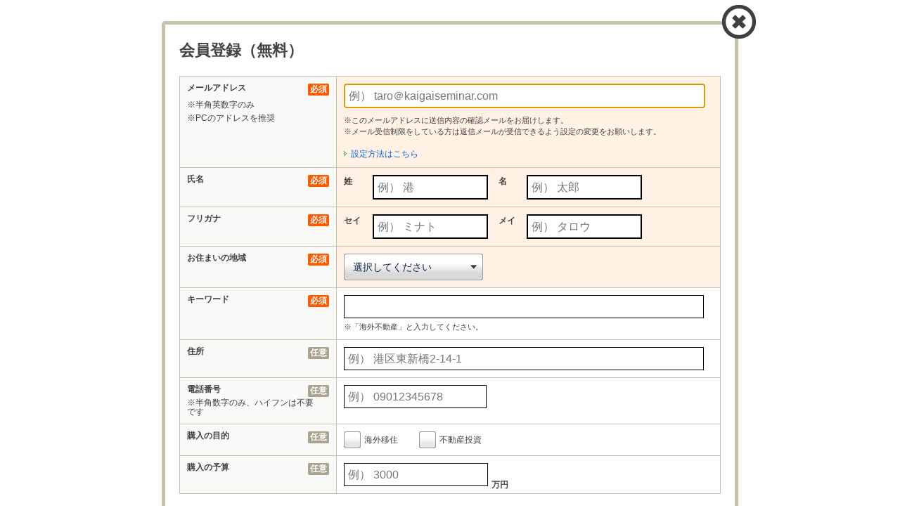

--- FILE ---
content_type: text/html; charset=UTF-8
request_url: https://kaigaiseminar.com/wp-content/plugins/fudoukaiin/login.php?action=register&redirect_to=/detail/philippines/id_3772/&TB_iframe=true&height=90000&width=820
body_size: 4170
content:
<!DOCTYPE html>
<!--[if IE 6]>
<html id="ie6" lang="ja">
<![endif]-->
<!--[if IE 7]>
<html id="ie7" lang="ja">
<![endif]-->
<!--[if IE 8]>
<html id="ie8" lang="ja">
<![endif]-->
<!--[if !(IE 6) | !(IE 7) | !(IE 8)  ]><!-->
<html lang="ja">
<!--<![endif]-->
<head>
<meta charset="UTF-8">
<!--[if lt IE 9]>
	<meta http-equiv="X-UA-Compatible" content="IE=edge,chrome=1">
	<script src="js/html5.js"></script>
 <script src="js/css3-mediaqueries.js"></script>
<![endif]-->
<meta name="viewport" content="width=device-width, initial-scale=1">
<meta name="keyword" content="">
<meta name="description" content="">
<meta name="robots" content="noindex,follow">
<title></title>

<!--<link rel="stylesheet" href="http://code.jquery.com/ui/1.9.2/themes/base/jquery-ui.css" />-->
<link rel="stylesheet" href="https://kaigaiseminar.com/common/css/common.css">
<link rel="stylesheet" href="https://kaigaiseminar.com/common/css/smart.css" media="screen and (max-width: 768px)">
<link rel="stylesheet" href="https://kaigaiseminar.com/common/css/smart-style.css" media="screen and (max-width: 768px)">
<link rel="stylesheet" href="https://kaigaiseminar.com/common/css/pc.css" media="screen and (min-width: 769px)">
<link rel="stylesheet" href="https://kaigaiseminar.com/common/css/pc-style.css" media="screen and (min-width: 769px)">
<!--[if lte IE 8]>
<link rel="stylesheet" type="text/css" href="css/ie8b.css">
<![endif]-->
<!--[if lte IE 7]>
<link rel="stylesheet" type="text/css" href="css/ie7b.css">
<![endif]-->
<script type="text/javascript" src="https://kaigaiseminar.com/common/js/jquery-1.9.1.min.js"></script>
<script type="text/javascript" src="https://kaigaiseminar.com/common/js/jquery.customSelect.min.js"></script>

<script type="text/javascript">
$scrollTop = $(parent.document).scrollTop();
$windowTop = parseInt($scrollTop);
$(document).ready(function(){
	
	$(".search_btn_modal .inn").click( function(){
		$("#menu_body_bg").show();
		$(".search-bg").removeClass("pc");
		$("#aside-search").addClass("menu_body");
		$("#aside-search").css({"margin-left":"-160px"});
	});
	$(".menu_close,#menu_body_bg").click( function(){
		$(".search-bg").addClass("pc");
		$("#menu_body_bg").hide();
		$("#aside-search").removeClass("menu_body");
		$("#aside-search").css({"margin-left":"auto"});
	});
	
	// フォームの内側クリック時は閉じる処理はしない
	$("#contact-form").click(function(event) {
		event.stopPropagation();
	});
	
	// ×ボタンでモーダルウインドウを閉じる
	$(".login_close").click(function(event) {
		parent.tb_remove();
		event.stopPropagation();
	});
	
	// フォームの外側クリック時はモーダルウインドウを閉じる
	 $(document).click(function() {
		 if(typeof parent.tb_remove != 'undefined')
			parent.tb_remove();
	 });
	
	// 設定はこちら
	$(".text_settei01").on("click", function(){
		$(this).next().slideToggle();
	});
	
	if($('.smp').css('display') === 'none')  {
		// PCモーダルウィンドウ表示位置調整(会員登録)
		$(".modal-contents .modal-detail02").css({"top":parseInt($windowTop+30)+'px'});
		
		// PCモーダルウインドウ表示位置調整(ログイン)	
		$(".modal-contents .modal-detail").css({"top":parseInt($windowTop+30)+'px'});
	}
	
	// スマホ	
	if($('.smp').css('display') !== 'none')  {
		$("#TB_iframeContent",parent.document).css({"margin-top": $windowTop+'px'});
	}
});
</script>
<style type="text/css">
html{overflow: hidden;}
</style>
		</head>


	<body class="login">
	
<div id="container">
<section>
<div id="content" class="main-contents modal-contents">
<div class="modal">
<div class="layout_detail layout-detail-form modal-detail02" id="contact-form">

	<h2><strong>会員登録（無料）</strong>
<span class="login_close"></span></h2>

<div class="inner">
<form action="https://kaigaiseminar.com/wp-content/plugins/fudoukaiin/login.php?action=register" method="post" id="form1">
<div class="table">
<div class="tr">
<div class="th"><span class="hissu_rapper02">メールアドレス <br>
<span class="note01 margin_t5 pc">※半角英数字のみ</span><br>
<span class="note01 pc">※PCのアドレスを推奨</span>
<em class="hissu03">必須</em></span>
</div>
<div class="td bg_sakura">
<p class="alart_info"></p>
<p class="smp ttl02">※半角英数字（PCアドレス推奨）</p>
<p class="input_area"><input type="text" name="user_login" id="user_login" value="" placeholder="例） taro＠kaigaiseminar.com" class="text_box02 margin_b5" style="ime-mode:disabled;"></p>
<span class="note02 pc">※このメールアドレスに送信内容の確認メールをお届けします。<br>※メール受信制限をしている方は返信メールが受信できるよう設定の変更をお願いします。</span>
<span class="text_settei01 pc">設定方法はこちら </span>
<div class="settei_box01 pc">
携帯電話の受信設定でドメイン指定受信を設定している方は、メールが届かない場合があります。<br>
下記ドメインからのメールが受信できるように設定の変更をお願いします。<br>
問い合わせ先メールアドレスのドメイン名<br>
<span class="text_type02">kaigaiseminar.com</span>
<!-- /settei_box01 --></div>
</div>
<!--/.tr--></div>
<div class="tr">
<div class="th"><span class="hissu_rapper02">氏名<em class="hissu01">必須</em></span></div>
<div class="td bg_sakura">
  <div class="left"><span class="text_type04">姓 </span> <p class="input_area"><input type="text" name="last_name" value="" placeholder="例） 港" class="text_box01"></p></div>
  <div class="right"><span class="text_type04">名 </span> <p class="input_area"><input type="text" name="first_name" value="" placeholder="例） 太郎" class="text_box01"></p></div>
</div>
<!--/.tr--></div>
<div class="tr">
<div class="th"><span class="hissu_rapper02">フリガナ<em class="hissu01">必須</em></span></div>
<div class="td bg_sakura">
	<p class="alart_info" id="alart_info3"></p>
	<p class="alart_info" id="alart_info4"></p>
	<div class="left"><span class="text_type01">セイ</span> <p class="input_area"><input type="text" name="kana_sei" value="" placeholder="例） ミナト" class="text_box01" data-prev=""></p></div>
	<div class="right"><span class="text_type01">メイ</span> <p class="input_area"><input type="text" name="kana_mei" value="" placeholder="例） タロウ" class="text_box01" data-prev=""></p></div>
</div>
<!--/.tr--></div>
<div class="tr">
<div class="th"><span class="hissu_rapper02">お住まいの地域<em class="hissu03">必須</em></span></div>
<div class="td bg_sakura">
  <p class="alart_info"></p>
  <select name="user_area" id="todofuken" class="design-select-box02 hasCustomSelect">
    <option value="">選択してください</option>
    <option value="北海道">北海道</option>
    <option value="青森県" >青森県</option>
    <option value="岩手県" >岩手県</option>
    <option value="宮城県" >宮城県</option>
    <option value="秋田県" >秋田県</option>
    <option value="山形県" >山形県</option>
    <option value="福島県" >福島県</option>
    <option value="茨城県" >茨城県</option>
    <option value="栃木県" >栃木県</option>
    <option value="群馬県" >群馬県</option>
    <option value="埼玉県" >埼玉県</option>
    <option value="千葉県" >千葉県</option>
    <option value="東京都" >東京都</option>
    <option value="神奈川県" >神奈川県</option>
    <option value="新潟県" >新潟県</option>
    <option value="富山県" >富山県</option>
    <option value="石川県" >石川県</option>
    <option value="福井県" >福井県</option>
    <option value="山梨県" >山梨県</option>
    <option value="長野県" >長野県</option>
    <option value="岐阜県" >岐阜県</option>
    <option value="静岡県" >静岡県</option>
    <option value="愛知県" >愛知県</option>
    <option value="三重県" >三重県</option>
    <option value="滋賀県" >滋賀県</option>
    <option value="京都府" >京都府</option>
    <option value="大阪府" >大阪府</option>
    <option value="兵庫県" >兵庫県</option>
    <option value="奈良県" >奈良県</option>
    <option value="和歌山県" >和歌山県</option>
    <option value="鳥取県" >鳥取県</option>
    <option value="島根県" >島根県</option>
    <option value="岡山県" >岡山県</option>
    <option value="広島県" >広島県</option>
    <option value="山口県" >山口県</option>
    <option value="徳島県" >徳島県</option>
    <option value="香川県" >香川県</option>
    <option value="愛媛県" >愛媛県</option>
    <option value="高知県" >高知県</option>
    <option value="福岡県" >福岡県</option>
    <option value="佐賀県" >佐賀県</option>
    <option value="長崎県" >長崎県</option>
    <option value="熊本県" >熊本県</option>
    <option value="大分県" >大分県</option>
    <option value="宮崎県" >宮崎県</option>
    <option value="鹿児島県" >鹿児島県</option>
    <option value="沖縄県" >沖縄県</option>
    <option value="その他" >その他</option>
  </select>
</div>
<!--/.tr--></div>
<div class="tr">
<div class="th"><span class="hissu_rapper02">キーワード<em class="hissu01">必須</em></span></div>
<div class="td ">
<p class="alart_info"></p>
<p class="input_area"><input type="text" name="keyword" value="" placeholder="" class="text_box03" ></p>
<span class="note02">※「海外不動産」と入力してください。</span>
</div>
<!--/.tr--></div>
<div class="tr">
<div class="th"><span class="hissu_rapper02">住所<em class="ninni01">任意</em></span></div>
<div class="td ">
<p class="alart_info"></p>
<p class="input_area"><input type="text" name="user_adr" value="" placeholder="例） 港区東新橋2-14-1" class="text_box03" ></p>
</div>
<!--/.tr--></div>
<div class="tr">
<div class="th"><span class="hissu_rapper02">電話番号<br>
<span class="note01 pc">※半角数字のみ、ハイフンは不要です</span><em class="ninni01">任意</em></span></div>
<div class="td ">
<p class="alart_info"></p>
<p class="smp ttl02">※ハイフンなし</p>
<p class="input_area"><input type="text" name="user_tel" value="" class="text" placeholder="例） 09012345678" style="ime-mode:disabled;"></p>
</div>
<!--/.tr--></div>
<div class="tr">
<div class="th"><span class="hissu_rapper02">購入の目的<em class="ninni01">任意</em></span></div>
<div class="td">
<p class="alart_info"></p>
<ul class="list_type02">
    <li><div class="design_check_box"><input type="checkbox" name="purpose[]" id="sideradio01" class="_kbn" value="海外移住" > <label for="sideradio01"> 海外移住</label></div></li>
    <li><div class="design_check_box"><input type="checkbox" name="purpose[]" id="sideradio02" class="_kbn" value="不動産投資" > <label for="sideradio02"> 不動産投資</label></div></li>
</ul>
</div>
<!--/.tr--></div>
<div class="tr">
<div class="th"><span class="hissu_rapper02">購入の予算<em class="ninni01">任意</em></span></div>
<div class="td">
<p class="alart_info"></p>
<p class="input_area budget"><input type="text" name="budget" value="" class="text text_box04" placeholder="例） 3000" style="ime-mode:disabled;"></p>
<strong class="bottom">万円</strong>
</div>
<!--/.tr--></div>
<!--/.table--></div>
<input type="hidden" name="parent_redirect_to" value="/detail/philippines/id_3772/" />
<input type="hidden" name="user_register" value="user_register" />
</form>
<!--/.inner--></div>

<div class="button_inquire01">
<p class="text_type01">※入力されたメールアドレス宛にパスワードを送信いたします。</p>
<div class="button_type01 button_type03"><a class="regist_button"><i class="smp">送信する</i></a></div>
<p class="text_type01">お客様の個人情報はSSLで暗号化されて送信されますのでご安心ください</p>
<div class="button_type02 button_type04"><a href='https://kaigaiseminar.com/wp-content/plugins/fudoukaiin/login.php?action=login&amp;redirect_to=/detail/philippines/id_3772/' class="submit_button"><i class="smp"><span class="bt_text">アカウントをお持ちの方は</span>ログイン画面へ</i></a></div>
<!-- /button_inquire01 --></div>
<script type="text/javascript">
$(document).ready(function(){
	$("#user_login").focus().select();
	
	// 送信ボタン
	$(".regist_button").click( function(){
		$("#form1").submit();
		console.log('submit');
	});
});	
</script>

<div class="personal_information">
<div class="personal_inner">
<p class="text_type02">ご入力いただいた個人情報は、このサービスを提供する海外不動産セミナー.comのプライバシーポリシーに則って厳重に管理します。海外不動産セミナー.comにおける<a href="https://kaigaiseminar.com/kaigai_kiyaku/" target="_blank">利用規約</a>及び<a href="https://kaigaiseminar.com/privacypolicy/" target="_blank">プライバシーポリシー</a>については各リンク先をご覧ください。</p>
<!-- /personal_inner --></div>
<!-- /personal_information --></div>

	<!-- /modal --></div>
<!--/modal-contents--></div>
</section>
</div>
<!--
	<script type="text/javascript">
		try{document.getElementById('user_login').focus();}catch(e){}
		if(typeof wpOnload=='function')wpOnload();
	</script>-->
		
	<script type='text/javascript'>
	/* <![CDATA[ */
	var pwsL10n = {
		empty: "強度インジケータ",
		short: "非常に弱い",
		bad: "弱い",
		good: "普通",
		strong: "強力",
		mismatch: "不一致"
	};
	try{convertEntities(pwsL10n);}catch(e){};
	/* ]]> */
	</script>
	<!-- .3.6.1 -->
	<script type="text/javascript" src="https://kaigaiseminar.com/wp-content/plugins/fudoukaiin/js/password-strength-meter.min.js"></script>
	<script type="text/javascript" src="https://kaigaiseminar.com/wp-content/plugins/fudoukaiin/js/user-profile.min.js"></script>
	<script type="text/javascript" src="https://kaigaiseminar.com/common/js/common.js"></script>
	<script defer src="https://static.cloudflareinsights.com/beacon.min.js/vcd15cbe7772f49c399c6a5babf22c1241717689176015" integrity="sha512-ZpsOmlRQV6y907TI0dKBHq9Md29nnaEIPlkf84rnaERnq6zvWvPUqr2ft8M1aS28oN72PdrCzSjY4U6VaAw1EQ==" data-cf-beacon='{"version":"2024.11.0","token":"93321b3b8ac2442796411d4934345ba5","r":1,"server_timing":{"name":{"cfCacheStatus":true,"cfEdge":true,"cfExtPri":true,"cfL4":true,"cfOrigin":true,"cfSpeedBrain":true},"location_startswith":null}}' crossorigin="anonymous"></script>
</body>
	</html>
	

--- FILE ---
content_type: text/css
request_url: https://kaigaiseminar.com/common/css/pc.css
body_size: 4365
content:
@charset 'utf-8';

.smp{ display: none;height: 0;visibility: hidden;}

/* reset style */
html,body,div,span,object,iframe,h1,h2,h3,h4,h5,h6,p,blockquote,pre,abbr,address,cite,code,del,dfn,em,img,ins,kbd,q,samp,small,strong,sub,sup,var,b,i,dl,dt,dd,ol,ul,li,fieldset,form,label,legend,table,caption,tbody,tfoot,thead,tr,th,td,article,aside,canvas,details,figcaption,figure,footer,header,hgroup,menu,nav,section,summary,time,mark,audio,video{margin:0;padding:0;border:0;outline:0;font-size:100%;vertical-align:baseline;background:transparent}
article,aside,figure,footer,header,nav,section,details,summary{display:block}
html{overflow-y:scroll}
blockquote:before,blockquote:after,q:before,q:after{content:'';content:none}
blockquote,q{quotes:none}
a{margin:0;padding:0;font-size:100%;vertical-align:baseline;background:transparent}
ul{list-style:none}
del{text-decoration:line-through}
abbr[title],dfn[title]{border-bottom:1px dotted #000;cursor:help}
table{border-collapse:collapse;border-spacing:0}
th{font-weight:700;vertical-align:bottom;word-break:break-all;word-wrap:break-word}
td{font-weight:400;vertical-align:top;word-break:break-all;word-wrap:break-word}
hr{display:block;height:1px;border:0;border-top:1px solid #ccc;margin:1em 0;padding:0}
input,select{vertical-align:middle}
input[type=radio]{margin-right:3px}
input[type=checkbox]{margin-right:5px;width:24px;height:24px}
.ie7 input[type=checkbox]{vertical-align:baseline}
.ie6 input{vertical-align:text-bottom}
select,input,textarea{font:99% sans-serif}
input[type="text"]{font-family:Meiryo, 'メイリオ', 'Hiragino Kaku Gothic Pro', 'ヒラギノ角ゴ Pro W3', 'ＭＳ Ｐゴシック', 'Lucida Grande', Verdana, sans-serif}
table{font-size:inherit}
small{font-size:85%}
strong{font-weight:700}
td,td img{vertical-align:top}
sub,sup{font-size:75%;line-height:0;position:relative}
sup{top:-.5em}
sub{bottom:-.25em}
pre,code,kbd,samp{font-family:monospace, sans-serif}
.clickable,label,input[type=button],input[type=submit],input[type=file],button{cursor:pointer}
button,input,select,textarea{margin:0}
button{width:auto;overflow:visible}
*{margin:0;padding:0}
optgroup{font-style:normal;color:#444}

/* common
------------------------------------------ */
body{font-family:Meiryo, 'メイリオ', 'Hiragino Kaku Gothic Pro', 'ヒラギノ角ゴ Pro W3', 'ＭＳ Ｐゴシック', 'Lucida Grande', Verdana, sans-serif;font-size:85%;line-height:1.5;text-align:left;background:#fff;font-size:12px;color:#444}
a:link{color:#0060DC;text-decoration:none}
a:visited{color:#551a8b;text-decoration:none}
a:hover{color:#0060DC;text-decoration:underline}
a:active{color:#0060DC;text-decoration:underline}
.hv80:hover{filter:alpha(opacity=80);-ms-filter:'alpha(opacity=80)';opacity:0.8}
.opa80{filter:alpha(opacity=80);-ms-filter:'alpha(opacity=80)';opacity:0.8}
.font_arial{font-family:Arial,Meiryo, 'メイリオ', 'Hiragino Kaku Gothic Pro', 'ヒラギノ角ゴ Pro W3', 'ＭＳ Ｐゴシック', 'Lucida Grande', Verdana, sans-serif}
option{font-family:Meiryo, 'メイリオ', 'Hiragino Kaku Gothic Pro', 'ヒラギノ角ゴ Pro W3', 'ＭＳ Ｐゴシック', 'Lucida Grande', Verdana, sans-serif}
input[type="text"],textarea{font-family:Meiryo, 'メイリオ', 'Hiragino Kaku Gothic Pro', 'ヒラギノ角ゴ Pro W3', 'ＭＳ Ｐゴシック', 'Lucida Grande', Verdana, sans-serif;font-size:85%;line-height:1.5;text-align:left;background:#fff;font-size:12px;color:#444}

.margin_0{margin:0}

.margin_b5{margin-bottom:5px !important}
.margin_b10{margin-bottom:10px !important}
.margin_b20{margin-bottom:20px !important}
.margin_b30{margin-bottom:30px !important}
.margin_b40{margin-bottom:40px !important}
.margin_b50{margin-bottom:50px !important}
.margin_b60{margin-bottom:60px !important}
.margin_b120{margin-bottom:120px !important}

.margin_b1em{margin-bottom:5px}

.margin_t5{margin-top:5px}
.margin_t20{margin-top:20px}
.margin_t40{margin-top:40px}

.ft11{font-size:11px}
.ft12{font-size:12px}
.ft13{font-size:13px}
.ft14{font-size:14px}
.ft15{font-size:15px}
.ft16{font-size:16px}
.ft18{font-size:18px}
.ft20{font-size:20px}

.w10{width:10px}

.display_none{display:none}
.imemode_disable{ime-mode:disabled}

/* container
------------------------------------------ */
#container{background-color:#f9f9f7}

/* header
------------------------------------------ */
#header_global{background:#fff}
#header_global .inner{position:relative;width:960px;margin:0 auto;text-align:center}
#header_global .toplogo{float:left;margin:20px 0 8px}
#header_global .langue_list{height:13px;float:right;width:220px}
#header_global .langue_list li{float:right;line-height:0}
#header_global .peculiar_list{position:absolute;right:0;top:35px}
#header_global .peculiar_list li{float:left;text-align:right}
#header_global .peculiar_list li.his a,
#header_global .peculiar_list li.fav a{display:block;height:35px;font-size:18px;font-weight:bold;padding:5px 4px 0 78px;color:#23ae37;overflow:hidden}
#header_global .peculiar_list li.his a{background:url(../images/hdr_his_off.png) no-repeat 0 0;width:29px}
#header_global .peculiar_list li.fav a{background:url(../images/hdr_fav_off.png) no-repeat 0 0;width:28px}
#header_global .peculiar_list li.his a:hover,
#header_global .peculiar_list li.fav a:hover{color:#fff;text-decoration:none}
#header_global .peculiar_list li.his a:hover{background:url(../images/hdr_his_on.png) no-repeat 0 0}
#header_global .peculiar_list li.fav a:hover{background:url(../images/hdr_fav_on.png) no-repeat 0 0}
#header_global .peculiar_list li.his.go,
#header_global .peculiar_list li.fav.go{height:35px;font-size:18px;font-weight:bold;padding:5px 4px 0 78px;color:#c7c2ab}
#header_global .peculiar_list li.his.go{background:url(../images/hdr_his_go.png) no-repeat 0 0;width:29px}
#header_global .peculiar_list li.fav.go{background:url(../images/hdr_fav_go.png) no-repeat 0 0;width:28px}
#header_global .nav_global{clear:both;margin-bottom:8px}
#header_global .nav_global li{float:left;margin-right:5px}
#header_global .nav_global dt{border-bottom:solid 2px #b8e5bf;margin-bottom:4px;font-size:10px;color:#14A92A;text-align:left;height:16px;overflow:hidden}
#header_global .nav_global dt a:link,
#header_global .nav_global dt a:visited,
#header_global .nav_global dt a:hover,
#header_global .nav_global dt a:active{color:#14A92A}
#header_global .nav_global dd{background-color:#28bd3e;height:44px;overflow:hidden;
-webkit-border-radius:4px;-moz-border-radius:4px;border-radius:4px}
#header_global .nav_global dd a{height:32px;display:block;text-decoration:none;padding-top:10px;text-align:center;font-size:13px;font-weight:bold;overflow:hidden}
#header_global .nav_global dd a:link,
#header_global .nav_global dd a:visited{color:#3F3F3F;background-color:#FFFFFF;border:solid 1px #28bd3e;
box-shadow:rgb(40, 189, 62) 0px -5px 0px 0px inset}
#header_global .nav_global dd a:hover,
#header_global .nav_global dd a:active{color:#fff;background-color:#14a92a;border:solid 1px #14a92a;
box-shadow:rgb(0, 149, 22) 0px 5px 0px 0px inset}
#header_global .nav_global dd a.active{color:#fff;background-color:#14a92a;border:solid 1px #14a92a;
box-shadow:rgb(0, 149, 22) 0px 5px 0px 0px inset}
#header_global .nav_global .type01 a{-webkit-border-radius:4px;-moz-border-radius:4px;border-radius:4px}
/*#header_global .nav_global .type02{ overflow:hidden}
*/#header_global .nav_global .layout_left{-webkit-border-radius:4px 0 0 4px;-moz-border-radius:4px 0 0 4px;border-radius:4px 0 0 4px}
#header_global .nav_global .layout_right{-webkit-border-radius:0 4px 4px 0;-moz-border-radius:0 4px 4px 0;border-radius:0 4px 4px 0}
#header_global .nav_global .layout_left:link,
#header_global .nav_global .layout_left:visited{float:left;border-width:1px 0px 1px 1px}
#header_global .nav_global .layout_right:link,
#header_global .nav_global .layout_right:visited{float:right;border-width:1px 1px 1px 0px}
#header_global .nav_global .category01{width:46px}
#header_global .nav_global .category03 a,
#header_global .nav_global .category02 a{width:45px}
#header_global .nav_global .category03,
#header_global .nav_global .category02{width:93px}
#header_global .nav_global .category04{width:176px}
#header_global .nav_global .category04 .layout_left{width:128px}
#header_global .nav_global .category04 .layout_right{width:45px}
#header_global .nav_global .category05{width:85px}
#header_global .nav_global .category06,
#header_global .nav_global .category07{width:75px}
#header_global .nav_global .category08{width:162px}
#header_global .nav_global .category09{width:115px;margin-right:0px}
#header_global .nav_global .category08 dt,
#header_global .nav_global .category09 dt{border-bottom:solid 2px #FFD9B2;color:#FF8200}

#header_global .nav_global .category_list a.now{color:#fff;background-color:#14a92a;border:solid 1px #14a92a;cursor:default;
box-shadow:rgb(0, 149, 22) 0px 5px 0px 0px inset}

#header_global .info_global{background-color:#28bd3e;padding:4px 0 3px}
#header_global .info_global .info_inner{width:960px;margin:0 auto}
#header_global .info_global .info_text01{color:#fff;float:left;width:630px}
#header_global .info_global .info_text01 a{ color:#fff}

#header_global .info_global .pr_icon{background-color:#ff8200;padding:0px 3px;margin-right:3px}
#header_global .info_global .info_list{text-align:right;width:320px;float:right}
#header_global .info_global .info_list li{display:inline;margin-right:15px}
#header_global .info_global .info_list li a{background:url(../images/icon_arrow5.png) no-repeat 0 5px;padding-left:10px;color:#FFF}


/* headline_area
------------------------------------------ */
#headline_area01{margin:0 auto 10px;width:960px}
#headline_area01 .headline01{background:url(../images/head_line.jpg) repeat-x bottom;font-weight:400;padding:8px 0;margin:0 auto;width:960px}
#headline_area01 .news{margin-bottom:5px}
#headline_area01 .banner_ad{float:right;height:55px}
#headline_area01 .banner_ad li{margin-left:10px;display:inline}
#headline_area02{margin:0px auto 10px;width:960px}
#headline_area02 .breadcrumb{margin-bottom:15px}
#headline_area02 .notice_link{margin:15px 0}
.pr_link{background:#EEEEE6;padding:5px 10px;margin:15px 0}
.pr_link span{padding:0 10px 0 0}
.pr_link dt{float:left}
.pr_link li{background:url(../images/icon_arrow.png) no-repeat 0 center;padding:0 0 0 10px;margin:0 15px 0 0;display:inline-block}

/* contents
------------------------------------------ */
#contents{position:relative;padding-bottom:40px}


/* extra_contents
------------------------------------------ */
#extra_contents{color:#FFF;background:url(../images/common/extra_contents_bg.png) no-repeat center top;padding-top:80px;position:relative;z-index:999}
#extra_contents .extra_bg{background:#14a62a url(../images/common/extra_contents_bg.png) no-repeat scroll center -70px;margin-top:-10px;padding-top:40px}
#extra_contents .inner{width:960px;margin:0 auto;text-align:center}
#extra_contents a:link{color:#fff}
#extra_contents .headline_typedog{background:url(../images/icon02.png) no-repeat left center;text-align:left;font-weight:bold;padding-left:18px;margin-bottom:15px}

/* extra_info */
#extra_contents .extra_info{text-align:left}
.extra_info .information_text{float:left;width:214px;padding-right:25px}
.extra_info .information_text .title{font-weight:bold;margin-bottom:15px}
.extra_info .information_text .text{line-height:1.6}
.extra_info .information_link{float:left;width:694px;border-left:1px dotted #FFF;margin-bottom:20px;padding-left:25px}
.extra_info .information_link .info_article,
.extra_info .information_link .info_book_character{float:left;width:195px;padding-right:30px}
.extra_info .information_link .info_service{float:left;width:230px}
.extra_info .list_box{margin-bottom:20px}
.extra_info .list_box li{font-size:12px;line-height:1.6;padding-left:10px;margin-bottom:5px;display:inline-block;background:url(../images/icon01.png) no-repeat left 5px}
.extra_info .list_box .width210{width:210px}
.extra_info .info_service li{width:100px}
.extra_info .info_service li.col2_long{width:124px}
/* keyword_cloud */
#extra_contents .keyword_cloud{border-bottom:1px dotted #FFF;margin-bottom:20px;padding-top:20px;border-top:1px dotted #FFF;text-align:left}
.keyword_cloud .keyword_link{margin-bottom:25px}
.keyword_cloud .keyword_link li{margin-right:5px;line-height:1.5;display:inline-block}
.keyword_cloud .keyword_link .large{font-size:20px}
.keyword_cloud .keyword_link .medium{font-size:16px}
/* company_link */
.company_link li{font-size:11px;background:url(../images/icon03.png) no-repeat left center;padding-left:13px;margin:0px 25px 15px 0px;display:inline-block}
/* page_top */
.page_top{position:fixed;right:5%;padding-bottom:20px}
.page_top a{outline:none}

/* inq_page_top */
.inq_page_top{position:fixed;right:5%;padding-bottom:20px}
.inq_page_top a{outline:none}


/* modal_window
====================================== */
#modal_window_bg{background:#ffffff;position:fixed;top:0;left:0;width:100%;height:100%;display:none;z-index:9998;
filter:alpha(opacity=70);-ms-filter:'alpha(opacity=70)';opacity:0.7}
.modal_window{background:#ffffff;border:4px solid #c7c2ab;display:none;left:30%;position:fixed;top:100px;width:790px;z-index:9999;
border-radius:5px;-webkitborder-radius:5px;-moz-border-radius:5px}
.test_modal_window{display:block;position:absolute;z-index:9999}
.long_modal_window{position:absolute} 
.modal_window .modalwindow_inn{margin:20px 26px}
.modal_window .modalwindow_inn2{margin:0 0 0 25px}
.modal_window .modalwindow_inn3{margin:0 26px 20px}
.modal_window .close_btn{height:48px;width:50px;position:relative;top:-27px;right:-25px;z-index:100;float:right}
.modal_window_move{background:#ffffff;border:4px solid #c7c2ab;left:30%;position:fixed;top:-9999px;width:790px;z-index:9999;
border-radius:5px;-webkitborder-radius:5px;-moz-border-radius:5px}
.modal_window_move .modalwindow_inn{margin:20px 26px}
.modal_window_move .modalwindow_inn2{margin:0 0 0 25px}
.modal_window_move .modalwindow_inn3{margin:0 26px 20px}
.modal_window_move .close_btn{height:48px;width:50px;position:relative;top:-27px;right:-25px;z-index:100;float:right}
.display_block{display:block}

/* tooltip
------------------------------------------ */
.tooltip_btn{position:relative;top:3px;left:0}
.tooltip_body{display:none}
.tooltip_head{background:url(../images/toottip_arrow.png) no-repeat center top;height:9px;position:absolute;left:0;top:22px;width:16px;z-index:99999}
.tooltip_disp{border:1px solid #c6c1aa;font-size:12px;font-weight:normal;position:absolute;left:0;z-index:9999;padding:8px;color:#444444;background-color:#f7f6f2;top:30px;text-align:left;width:360px;
border-radius:5px;-webkit-border-radius:5px;-moz-border-radius:5px}
.tooltip_disp dt{font-weight:bold;display:block}

/* toast
====================================== */
.toast{background:#3F3F3F;width:440px;height:90px;border-radius:5px;-webkit-border-radius:5px;-moz-border-radius:5px;position:fixed;top:50%;left:50%;text-align:left;z-index:10000;display:none}
.toast.pos_top150{top:150px}
.toast p{background:url(../images/toas_img.png) no-repeat right;font-size:20px;color:#FFF;font-weight:bold;line-height:90px;margin:0 60px}
.toast p.favo_delete{background:url(../images/toas_img02.png) no-repeat right;margin:0 50px}
.toast2{background:#3F3F3F;width:440px;height:90px;border-radius:5px;-webkit-border-radius:5px;-moz-border-radius:5px;position:fixed;top:50%;left:50%;text-align:left;z-index:10000;display:none}
.toast2 p{background:url(../images/toas_img02.png) no-repeat right;font-size:20px;color:#FFF;font-weight:bold;line-height:90px;margin:0 20px}

/* design-select-box
====================================== */
.design-select-box01{height:40px;line-height:40px;padding:0 3px;width:70px !important;background:url(../images/search/pagenate_select_off.png) no-repeat;text-indent:5px;text-align:left;font-size:14px;color:#0c2245;border:none;-webkit-appearance:none;-moz-appearance:none;appearance:none;text-indent: 0.01px;text-overflow: ''}
.design-select-box01 option{padding:5px;background:#f9f9f7;color:#444444;cursor:default}

.design-select-box02{height:38px;line-height:38px;padding:0 3px;width:198px !important;background:url(../images/search/sort_select_box_bg.png) no-repeat;text-indent:5px;text-align:left;font-size:14px;color:#0c2245;cursor:pointer}
.design-select-box02 option{padding:5px;background:#f9f9f7;color:#444444;cursor:pointer}

.design-select-box03{height:32px;line-height:32px;padding:0 3px;width:145px !important;background:url(../images/search/side_select_box.png) no-repeat;text-indent:5px;text-align:left;font-size:14px;color:#0c2245;border:none}
.design-select-box03 option{padding:5px;background:#f9f9f7;color:#444444;cursor:default}

.design-select-box04{height:34px;line-height:34px;padding:0 3px;width:182px !important;background:url(../images/detail/sim_select_box.png) no-repeat;text-indent:5px;text-align:left;font-size:14px;color:#0c2245}
.design-select-box04 option{padding:5px;background:#f9f9f7;color:#444444;cursor:default}

.design-select-box05{height:35px;line-height:36px;padding:0 3px;width:216px !important;background:url(../images/inquiry/select_box_01.png) no-repeat;text-indent:5px;text-align:left;font-size:14px;color:#0c2245}
.design-select-box05 option{padding:5px;background:#f9f9f7;color:#444444;cursor:default}

.design-select-box06{height:35px;line-height:36px;padding:0 3px;width:160px !important;background:url(../images/inquiry/select_box_02.png) no-repeat;text-indent:5px;text-align:left;font-size:14px;color:#0c2245;border:none;-webkit-appearance:none;-moz-appearance:none;appearance:none;text-indent: 0.01px;text-overflow: ''}
.design-select-box06 option{padding:5px;background:#f9f9f7;color:#444444;cursor:default}

.design-select-box07{height:35px;line-height:36px;padding:0 3px;margin-left:20px;width:270px !important;background:url(../images/inquiry/select_box_03.png) no-repeat;text-indent:5px;text-align:left;font-size:14px;color:#0c2245}
.design-select-box07 option{padding:5px;background:#f9f9f7;color:#444444;cursor:default}

.design-select-box08{height:32px;line-height:32px;padding:0 3px;margin-left:5px;width:103px !important;background:url(../images/top/design_select_box08.png) no-repeat;text-indent:1px;text-align:left;font-size:14px;color:#0c2245}
.design-select-box08 option{padding:5px;background:#f9f9f7;color:#444444;cursor:default;font-family:Meiryo, 'メイリオ', 'Hiragino Kaku Gothic Pro', 'ヒラギノ角ゴ Pro W3', 'ＭＳ Ｐゴシック', 'Lucida Grande', Verdana, sans-serif}
.design-select-box08 .customSelectInner{font-size:11px !important}

.design-select-box09{height:35px;line-height:36px;padding:0 3px;margin-left:5px;width:115px !important;background:url(../images/inquiry/select_box_09.png) no-repeat;text-indent:1px;text-align:left;font-size:14px;color:#0c2245}
.design-select-box09 option{padding:5px;background:#f9f9f7;color:#444444;cursor:default}
.design-select-box09 .customSelectInner{font-size:11px !important}

.design-select-box10{height:35px;line-height:35px;padding:0 3px;margin-left:4px;width:132px !important;background:url(../images/top/design_select_box_11.png) no-repeat;text-indent:1px;text-align:left;font-size:14px;color:#0c2245}
.design-select-box10 option{padding:5px;background:#f9f9f7;color:#444444;cursor:default;font-family:Meiryo, 'メイリオ', 'Hiragino Kaku Gothic Pro', 'ヒラギノ角ゴ Pro W3', 'ＭＳ Ｐゴシック', 'Lucida Grande', Verdana, sans-serif}
.design-select-box10 .customSelectInner{font-size:14px !important}

.design-select-box11{height:32px;line-height:32px;padding:0 3px;width:140px !important;background:url(../images/top/design_select_box_11.png) no-repeat;text-indent:1px;text-align:left;font-size:14px;color:#0c2245}
.design-select-box11 option{padding:5px;background:#f9f9f7;color:#444444;cursor:default;font-family:Meiryo, 'メイリオ', 'Hiragino Kaku Gothic Pro', 'ヒラギノ角ゴ Pro W3', 'ＭＳ Ｐゴシック', 'Lucida Grande', Verdana, sans-serif}
.design-select-box11 .customSelectInner{font-size:14px !important}

.design-select-box12{height:32px;line-height:32px;padding:0 3px;width:120px !important;background:url(../images/top/design_select_box_12.png) no-repeat;text-indent:1px;text-align:left;font-size:14px;color:#0c2245}
.design-select-box12 option{padding:5px;background:#f9f9f7;color:#444444;cursor:default;font-family:Meiryo, 'メイリオ', 'Hiragino Kaku Gothic Pro', 'ヒラギノ角ゴ Pro W3', 'ＭＳ Ｐゴシック', 'Lucida Grande', Verdana, sans-serif}
.design-select-box12 .customSelectInner{font-size:14px !important}

.design-select-box13{height:32px;line-height:32px;padding:0 3px;width:178px !important;background:url(../images/search/design_select_box13.png) no-repeat;text-indent:1px;text-align:left;font-size:14px;color:#0c2245}
.design-select-box13 option{padding:5px;background:#f9f9f7;color:#444444;cursor:default;font-family:Meiryo, 'メイリオ', 'Hiragino Kaku Gothic Pro', 'ヒラギノ角ゴ Pro W3', 'ＭＳ Ｐゴシック', 'Lucida Grande', Verdana, sans-serif}
.design-select-box13 .customSelectInner{font-size:14px !important}

.design-select-box14{height:32px;line-height:32px;padding:0 3px;width:178px !important;background:url(../images/search/design_select_box13.png) no-repeat;text-indent:1px;text-align:left;font-size:14px;color:#0c2245}
.design-select-box14 option{padding:5px;background:#f9f9f7;color:#444444;cursor:default;font-family:Meiryo, 'メイリオ', 'Hiragino Kaku Gothic Pro', 'ヒラギノ角ゴ Pro W3', 'ＭＳ Ｐゴシック', 'Lucida Grande', Verdana, sans-serif}
.design-select-box14 .customSelectInner{font-size:14px !important}

/* design_check_box
------------------------------------------ */
.design_check_box{display:inline-block;position:relative}
.design_check_box input[type="checkbox"]{filter:alpha(opacity=0);-ms-filter:'alpha(opacity=0)';opacity:.0;position:absolute;top:0;left:0}
.design_check_box input[type="checkbox"] + label{background:url(../images/checkbox01.png) no-repeat left top;min-height:24px;padding-left:29px;display:inline-block;vertical-align:middle;line-height:24px}
.design_check_box input[type="checkbox"] + label.text_none{padding-left:24px}
.design_check_box input[type="checkbox"]:checked + label{background:url(../images/checkbox02.png) no-repeat left top}
.list_type02 .design_check_box input[type="checkbox"] + label{cursor:default}

/* design_radio_btn
------------------------------------------ */
.design_radio_btn{display:inline-block;position:relative}
.design_radio_btn input[type="radio"]{filter:alpha(opacity=0);-ms-filter:'alpha(opacity=0)';opacity:.0;position:absolute}
.design_radio_btn input[type="radio"] + label{background:url(../images/radio_btn01.png) no-repeat left top;min-height:24px;padding-left:29px;display:inline-block;vertical-align:middle;line-height:25px}
.design_radio_btn input[type="radio"] + label.text_none{padding-left:24px}
.design_radio_btn input[type="radio"]:checked + label{background:url(../images/radio_btn02.png) no-repeat left top}
.design_radio_btn:hover{filter:alpha(opacity=80);-ms-filter:'alpha(opacity=80)';opacity:.8}

/* design_select_list_box
------------------------------------------ */
.design_select_list_box{overflow:hidden}
.jspContainer{overflow:hidden;position:relative}
.jspPane{position:absolute}
.jspVerticalBar{position:absolute;top:0;right:0;width:16px;height:100%;background:red}
.jspHorizontalBar{position:absolute;bottom:0;left:0;width:100%;height:16px;background:red}
.jspCap{display:none}
.jspHorizontalBar .jspCap{float:left}
.jspTrack{background:#ffffff;border-left:1px solid #c7c2ac;position:relative}
.jspDrag{background:#c7c2ac;position:relative;top:0;left:0;cursor:pointer}
.jspHorizontalBar .jspTrack,
.jspHorizontalBar .jspDrag{float:left;height:100%}
.jspArrow{background:#ffffff;text-indent:-20000px;display:block;cursor:pointer;padding:0;margin:0}
.jspArrow.jspDisabled{cursor:default;background:#ffffff}
.jspVerticalBar .jspArrow{height:16px}
.jspHorizontalBar .jspArrow{width:16px;float:left;height:100%}
.jspVerticalBar .jspArrow:focus{outline:none}
.jspCorner{background:#eeeef4;float:left;height:100%}

/* footer_global
------------------------------------------ */
#footer_global{background:none repeat scroll 0 0 #009600;height:50px;padding:20px 0 0;text-align:center}
#footer_global p{color:#FFFFFF;display:inline;width:960px;font-size:10px}
.measure_area img{position:absolute}

/* clearfix
====================================== */
#header_global .info_global .info_inner:after,
#header_global .nav_global .category_list:after,
.extra_info:after,
#headline_area01:after,
.cf:after{clear:both;content:".";display:block;height:0;visibility:hidden}


--- FILE ---
content_type: text/css
request_url: https://kaigaiseminar.com/common/css/pc-style.css
body_size: 12776
content:
@charset 'utf-8';

#pages{width:960px;margin:0 auto}
.main-contents i,
.main-contents em{font-style:normal;}

/* layout_index
====================================== */
.layout_index01{
	width:100%;margin-bottom: 20px;border-radius: 5px;
	border: solid 1px #c7c3aa;border-top: solid 4px #27b83f;background:#fff;
	box-shadow:0 2px 5px #d3d0bf;}
.layout_index01 .box{}
.layout_index01 .inner{padding:5px 17px 4px 15px;}
.layout_index01 .inner01{padding:0 15px 4px 15px;}
.layout_index01 .inner01 .headtext_area{display:inline-block;*display:inline;*zoom:1;  border-bottom:1px dotted #c7c2ab;padding-bottom:10px}
.layout_index01 .inner01 .img_area{display:inline-block;*display:inline;*zoom:1;  border:1px solid #D2CEBc;padding:2px;border-radius:5px;float:left;margin-top:10px}
.layout_index01 .inner01 .img_area img{vertical-align:middle}
.layout_index01 .inner01 .text_area{width:753px;float:left;font-size:16px;padding-left:15px;padding-top:10px}
.layout_index01 .inner01 .condition_area{margin:10px 0 15px}
.layout_index01 .inner01 .condition_area .head{float:left;padding-right:20px;font-weight:bold}
.layout_index01 .inner01 .condition_area .text01{padding-left:15px;display:table-cell;border-left:1px dotted #c7c2ab}
.layout_index01 .headline01{font-size:24px;width:520px;float:left;margin-top:3px;}
.layout_index01 .headline02{font-size:32px;width:750px;float:left;padding-left:15px;padding-bottom:10px;line-height:1em;border-bottom:1px solid #D2CEBc}
.layout_index01 .headline02 span{font-size:16px}
.layout_index01 .headline01 em{font-size:32px;font-style:normal;font-weight:700;}
.layout_index01 .comment,
.layout_index01 .number{line-height:1.25}
.layout_index01 .number em{color:#FF8200;font-size:24px;font-weight:bold;font-style:normal}
.layout_index01 .information_today{text-align:right;float:right;width:320px;padding:5px 70px 5px 0px;background:url(../images/top/ttl_pic.png) no-repeat right bottom}
.box .be_found span{font-size:22px;color:#ff8200;font-weight:700}

/* page-nav
====================================== */
.page-nav ul li a br{display: none;}
.page-nav{ width:100%;float: none;clear: both;margin: 0 0 15px;padding:2px 0;font-size: 16px;line-height:1.1;font-weight: bold;border-top:dotted 1px #c7c3aa;border-bottom:dotted 1px #c7c3aa;}
.page-nav ul{ display: table;margin: 0;padding:2px 0;width: 100%;background: #f4f3ee;}
.page-nav ul li{ display: table-cell;width:20%;text-align: center;vertical-align: baseline;overflow: hidden;border-left: dotted 1px #c7c3aa;}
.page-nav ul li.first-item{border: none;}
.page-nav ul li a{ display: block;padding: 8px 0;}
.page-nav ul li a i{ font-style: normal;display: inline-block;padding-left: 10px;background: url(../images/icon_arrow.png) no-repeat 0 45%;}

/* main-contents
====================================== */
#content.main-contents{float: left;width: 711px;}
/*__スライダー__*/
.main-contents .main-slider-block{width:701px;margin-bottom:50px;position:relative;}
.main-contents .main-slider-block a:hover{filter: alpha(opacity=70);-ms-filter: 'alpha(opacity=70)';opacity: .7}
.main-slider-block .slider-btn{display:block;width:21px;height:41px;background-position:0 0;background-repeat:no-repeat;}
.main-slider-block .btn-next{top:40%;right:10px;background-image:url(../images/top/slide2_next_off.png);}
.main-slider-block .btn-next:hover{background-image:url(../images/top/slide2_next_on.png);}
.main-slider-block .btn-prev{top:40%;left:10px;background-image:url(../images/top/slide2_prev_off.png);}
.main-slider-block .btn-prev:hover{background-image:url(../images/top/slide2_prev_on.png);}
/*____*/
.slick-dots{position: absolute;bottom: -25px;display: block;width: 100%;padding: 0;list-style: none;text-align: center;}
.slick-dots li{position: relative;display: inline-block;width: 10px;height: 10px;margin: 0 8px;padding: 0;cursor: pointer;}
.slick-dots li button{font-size: 0;line-height: 0;display: block;width: 10px;height: 10px;padding: 5px;cursor: pointer;color: transparent;border: 0;outline: none;background: transparent;}
.slick-dots li button:hover,
.slick-dots li button:focus{outline: none;}
.slick-dots li button:before{position: absolute;top: 0;left: 0;width: 10px;height: 10px;content: "・";text-align: center;background:#d3cdbd;color:#d3cdbd;border-radius:50%;}
.slick-dots li button:hover:before,
.slick-dots li button:focus:before,
.slick-dots li.slick-active button:before{opacity: 1;color:#29bb3e;background:#29bb3e;}


div[class*='content-block']{ box-sizing:border-box;background-color:#fff;padding:10px 20px 20px 20px;margin-bottom:20px;width:701px;border:1px solid #c7c2ab;border-radius:6px;position:relative;}
div[class*='content-block'] h5,
div[class*='content-block'] h4,
div[class*='content-block'] h3{font-size:20px;line-height:1.4;margin-bottom:10px;border-bottom:1px solid #E9E7DD;}
div[class*='content-block'] h5 strong,
div[class*='content-block'] h4 strong,
div[class*='content-block'] h3 strong{display:block;background:url(../images/h3_icon01.png) no-repeat left center;padding:10px 0 10px 40px;}
div[class*='content-block'] h3 span{font-size:14px;font-weight:normal;display:inline-block;position:absolute;top:20px;right:20px;text-align:right;}
div[class*='content-block'] .relaylink{position:absolute;top:20px;right:20px;text-align:right;}
.relaylink a{display: inline-block;padding-left: 10px;background: url(../images/icon_arrow.png) no-repeat 0 45%;}
div[id*="fudo_top_r-"] .relaylink{display:none;}
p[class*="lead_type"]{ margin-bottom: 15px;}

div[class*='content-block'] .photo{display:inline-block;padding:1px;text-align:center;background:#fff;border:solid 1px #c7c2ac;border-radius:5px;overflow:hidden;}
div[class*='content-block'] .photo img{border-radius:5px;line-height:0;vertical-align:bottom;border-radius:5px;}
div[class*='content-block'] a:hover img{filter: alpha(opacity=70);-ms-filter: 'alpha(opacity=70)';opacity: .7}
div[class*='content-block'] .top_title{font-size:14px;display:block;color:#0060DC;}
div[class*='content-block'] .text{}
div[class*='content-block'] .top_price{}
div[class*='content-block'] .top_madori{}

.seminer-list-block{}
.seminer-list-block ul{margin-left:-13px;}
.seminer-list-block ul li{display:inline-block;width:152px;margin:0 0 0 12px;vertical-align:top;}
.seminer-list-block ul li .photo{margin-bottom:5px;}
.seminer-list-block ul li .photo img{width:150px;height:94px;}
.seminer-list-block ul li a:hover .photo img{filter: alpha(opacity=70);-ms-filter: 'alpha(opacity=70)';opacity: .7}
.seminer-list-block ul li a{text-decoration:none !important;}
.seminer-list-block ul li a .text{padding-left:10px;background: url(../images/icon_arrow.png) no-repeat 0 .45em;font-weight:bold;}
.seminer-list-block ul li a .date{padding:5px 0 0 10px;font-size:12px;color:#454545;font-weight:normal;display:block;}
.seminer-list-block ul li a .date:hover{color:#454545;border:none;text-decoration:none !important;}
.seminer-list-block ul li a .text:hover{text-decoration:underline;}
.seminer-list-block ul li a br{display:none;}
.seminer-list-block ul:after{display:block;content:"";height:0;clear:both;}

.grid-content{}
	.grid-content li{margin:0 0 0 10px;display:inline-block;float:left;}
	.grid-content li a{background:#fff;border:solid 1px #c7c2ac;display:inline-block;padding:10px 5px;border-radius:5px;position:relative;width:194px;}
	.grid-content li a:hover{background:#ffffd9;text-decoration:none;}
	.grid-content li a .top_title{display:block;padding:0 8px 8px;}
	.grid-content li a .text .top_title{display:none;}
	.grid-content li a:hover .top_title,
	.grid-content li a .top_title:hover{text-decoration:underline;}
	.grid-content li a .photo{width:80px;height:80px;float:left;margin-right:5px;}
	.grid-content li a .text{display:inline-block;width:100px;overflow:hidden;color:#454545;}
	.grid-content li a .text span{display:block;}
	.grid-content li a .text .top_price{font-weight:bold;font-size:14px;color:#ff7f00;margin-bottom:5px;}
	.grid-content li a:hover .text .top_price{text-decoration:underline;color:#ff7f00;}
	.grid-content li a .text .top_shozaichi{font-weight:bold;font-size:12px;}
	.grid-content li a:hover .text .top_shozaichi{text-decoration:underline;}
	.grid-content li a:hover .text .top_madori{text-decoration:underline;}
.grid-content:after{display:block;content:"";height:0;clear:both;float:none;}

.slider-btn{position:absolute;top:50%;}
div[class*='content-block'] .btn-next{right:5px;}
div[class*='content-block'] .btn-prev{left:5px;}

div.content-block02{padding-top:20px;background:#f4f3ee;box-sizing: border-box;-moz-box-sizing: border-box;}
div.content-block02 h5,
div.content-block02 h4,
div.content-block02 h3{border-bottom:solid 1px #fff;}
div.content-block02 h5 strong,
div.content-block02 h4 strong,
div.content-block02 h3 strong{background:none;padding:0 0 8px;border-bottom:1px solid #E9E7DD;}

.content-link-list li{font-size:14px;padding-left: 10px;background: url(../images/icon_arrow.png) no-repeat 0 .5em;margin:2px 0 4px;}
.content-link-list li a{font-weight:bold;}
.content-link-list li a span{font-size:12px;color:#454545;}

.column_box01 ul{margin-left:-15px;}
.column_box01 .column_type01{display:inline-block;float:left;width:320px;margin:0 0 15px 15px;padding-left:106px;position:relative;box-sizing:border-box;}
.column_box01 .column_type01 .photo{position:absolute;left:0;width:96px;}
.column_box01 .column_type01 .text_area a{text-decoration:none;}
.column_box01 .column_type01 .text_area a:hover{/*text-decoration:underline;*/}
.column_box01 .column_type01 .text_area .title{font-size:14px;padding-left:10px;background:url(../images/icon_arrow.png) no-repeat left 5px;margin-bottom:5px;border:none;}
.column_box01 .column_type01 .text_area .title:hover{text-decoration:underline;}
.column_box01 .column_type01 .text_area .text{font-size:11px;line-height:1.4;color:#454545;}
.column_box01 .column_type01 .text_area a .text{color:#454545;text-decoration:none;}
.column_box01 .column_type01 .text_area a .text:hover{color:#454545;text-decoration:underline;}
.column_box01 ul:after{display:block;content:"";height:0;clear:both;float:none;}

/* sidebar-contents
====================================== */
#secondary.sidebar-contents{float:right;width:230px;text-align:left;padding-bottom:20px;}
.sidebar-contents .widget{background-color:#FFF;padding:10px;margin-bottom: 10px;border:1px solid #c8c2ac;border-radius:5px;}
.sidebar-contents .widget h3{font-size:14px;font-weight:bold;margin:0 0 5px;position:relative;}
.sidebar-contents .widget h3.aside-title{border-bottom:dotted 1px #c8c2ac;margin-right:-10px;margin-left:-10px;padding-bottom:8px;padding-left:28px;}
.sidebar-contents .widget h3.aside-title i{display:block;content:"";position:absolute;left:10px;top:3px;font-style:normal;font-weight:bold;color:#fff;background:#28ba3e;text-align:center;height:13px;width:13px;font-size:12px;line-height:13px;border-radius:3px;}
.sidebar-contents .widget_pr-contents h3.aside-title a{color:#444;}
.sidebar-contents .widget_pr-contents h3.aside-title a:hover{text-decoration:underline;}
.sidebar-contents .widget_pr-contents h3.aside-title i{background:#ff6c00;width:21px;}
.sidebar-contents .widget_pr-contents a{display:block;padding:0 0 0 10px;background:url(../images/icon_arrow.png) no-repeat left 5px;}
.sidebar-contents .widget_pr-contents a img{float:right;display:inline-block;margin:0 0 0 8px;}
.sidebar-contents .widget_pr-contents a:hover img{filter: alpha(opacity=70);-ms-filter: 'alpha(opacity=70)';opacity: .7}
.sidebar-contents .widget_pr-contents a:after{display:block;content:"";clear:both;height:0;}
.sidebar-contents .widget_search{padding:0;border:solid 1px #77735a;background:#dcdacd;padding:5px;}
.sidebar-contents .widget_search .widget-inner{padding:10px;margin:0;background:#fff;border-radius:3px;}
input.search-field{border-radius:5px;padding:6px;border:solid 1px #77725c;}
button.search-submit{border:none;background:url(../images/btn-submit-search-pc.png) no-repeat 0 0 ;width:48px;height:32px;position:relative;top:-2px;float:right;}

/*__レート__*/
.sidebar-contents .widget_rate-box{background:#f4f3ee;border:solid 1px #c7c2ac;}
.sidebar-contents .widget_rate-box h3.aside-title{background:url(../images/icon-rating.png) no-repeat 10px 2px;}
.sidebar-contents .widget_rate-box dl{font-weight:bold;width:170px;}
.sidebar-contents .widget_rate-box dl strong{display:inline-block;padding:0 3px;background:#f4f3ee;font-size:14px;}
.sidebar-contents .widget_rate-box dl dt{position:absolute;}
.sidebar-contents .widget_rate-box dl dd{position:relative;text-align:right;}
.sidebar-contents .widget_rate-box dl dd strong:after{display:block;content:"";position:absolute;height:0;width:64px;border-bottom:dotted 1px #c8c2ac;top:9px;left:2.8em;}
.sidebar-contents .widget_rate-box .date-box{font-size:11px;}
.sidebar-contents .widget_rate-box .provider-link{font-weight:bold;border-top:dotted 1px #c8c2ac;margin:8px -10px -5px;padding:5px 10px 0;}
.sidebar-contents .widget_rate-box .provider-link a{}
.sidebar-contents .widget_rate-box .provider-link a span{color:#454545;}

/*__会員登録・ログイン__*/
.sidebar-contents .kaiin_login .kaiin_register{margin:15px 0 0 0;}
.sidebar-contents .widget_search h3.screen-reader-text{background:url(../images/icon-search.png) no-repeat 0 0;padding-left:22px;}
.logout_title a,
.repass_title a{font-weight:bold;}
.sidebar-contents .submit-btn{width:213px;height:51px;display:inline-block;background-repeat:no-repeat;background-position:0 0;}
#btn-register.submit-btn{background-image:url(../images/btn-regist_off.png);}
#btn-register.submit-btn:hover{background-image:url(../images/btn-regist_on.png);}
#btn-login.submit-btn{background-image:url(../images/btn-login_off.png);}
#btn-login.submit-btn:hover{background-image:url(../images/btn-login_on.png);}


/* aside_search
====================================== */
.sidebar-contents .widget h2.search-title,
.sidebar-contents .widget h3.search-title{margin:0 -16px;padding:16px;font-size:16px;line-height:1.1;background:#28ba3e;color:#fff;position:relative;}
.sidebar-contents .widget h2.first,
.sidebar-contents .widget h3.first{margin-top:-16px;border-radius:5px 5px 0 0;}
.sidebar-contents .widget_search .widget-inner p{vertical-align:top;position:relative;margin:0;padding:0;}
.sidebar-contents .widget_search .widget-inner .search-field-wrap{vertical-align:top;}
.sidebar-contents .widget_search .widget-inner .search-field-wrap input{vertical-align:top;float:left;}

.aside_search{font-size:14px;}
.aside_search .menu_box{margin:0 0 20px;padding:0 0 10px;width:220px;display:block}
.aside_search .menu{vertical-align:top}
.aside_search .menu.menu_type01{}
.aside_search .menu.menu_type02{}
.aside_search .menu.menu_type01 h5:first-child{margin:0}
.aside_search .menu.menu_type02 h5,
.aside_search .menu.menu_type01 h5{margin:15px 0 0;float:none;clear:both;}
.aside_search .menu.menu_type02 h5.type02{margin:10px 0 0}
.aside_search .menu.menu_type02 h5.type02.m0{margin:0}
.aside_search .menu_headline01{background:url(../images/search/side_box_head_inn.png) repeat-x left top;color:#ffffff;font-size:15px;font-weight:bold;margin:5px 8px 0;padding:14px 0 0px 6px;height:34px;position:relative}
.aside_search .menu_headline01 .rank_icon{background:url(../images/search/rank_icon.png) no-repeat left 5px;padding-left:20px}
.aside_search .menu_headline01:before{content:url(../images/search/side_box_head_bef.png);position:absolute;left:-8px;top:0}
.aside_search .menu_headline01:after{content:url(../images/search/side_box_head_aft.png);position:absolute;right:-8px;top:0}
.aside_search h5{padding:0 0 0 10px;font-weight:bold;margin:0 0 5px;position:relative;}
.aside_search h5:before{display:block;content:"";position:absolute;width:5px;height:13px;background:#28ba3e;border-radius:2px;left:0;top:3px;}
.aside_search h5.type01{margin:10px 0 5px}
.aside_search .list_type01{border-bottom:1px dotted #c7c2ab;padding:10px 0}
.aside_search .list_type01 dd{margin:0 0 10px}
.aside_search .list_type01 li{line-height:1.8}
.aside_search .list_type01 .line01,
.aside_search .list_type05 .line01{margin-left:13px}
.aside_search .list_type01 .line00,.aside_search .list_type05 .line01{margin:0 0 0 13px}
.aside_search .list_type01.last_dl{border:none}
.aside_search .list_type01 .margin_0{margin:0}
.aside_search .ensen_title{background:url(../images/search/icon.png) no-repeat left top;padding:0 0 0 20px;margin:5px 0}
.aside_search .near_area_head{background:#c7c2ac;border:1px solid #c7c2ac;color:#ffffff;font-size:12px;font-weight:bold;padding:4px 9px;
border-radius:5px 5px 0 0;-webkit-border-radius:5px 5px 0 0;-moz-border-radius:5px 5px 0 0}
.aside_search .near_area{background:#f4f3ee;border:1px solid #f4f3ee;max-height:460px;overflow:auto;
border-radius:0 0 5px 5px;-webkit-border-radius:0 0 5px 5px;-moz-border-radius:0 0 5px 5px}
.aside_search .near_area02{border:1px solid #f4f3ee;
border-radius:0 0 5px 5px;-webkit-border-radius:0 0 5px 5px;-moz-border-radius:0 0 5px 5px}
.aside_search .near_area li{background:url(../images/common/icon_arrow.png) no-repeat 0 8px;margin:5px 0 5px 10px;padding-left:10px;width: 160px}
.aside_search .near_area02 li.disable,
.aside_search .near_area li.disable{background: url(../images/common/icon_arrow03.png) no-repeat 0 8px;color:#C7C2AB}
.aside_search .near_area li span{font-size:12px}
.aside_search .near_area li.disable a{color:#C7C2AB;pointer-events:none}
.aside_search .near_area02 li{background:url(../images/common/icon_arrow.png) no-repeat 0 8px;margin:5px 0 5px 0px;padding-left:10px}
.aside_search .menu_headline02{background:url(../images/search/side_inner_menu.png) no-repeat left top;color:#ffffff;font-size:15px;font-weight:bold;margin:5px 0 0px;padding:10px 0 15px 14px;height:18px;position:relative;left:-13px;top:0;width:206px}
.aside_search .accordion_btn{cursor:pointer}
.aside_search .accordion_open{background:url(../images/search/accodion_btn_close.png) no-repeat 0px 0px;min-height:24px;position:absolute;left:185px;top:9px;height:24px;width:24px}
.aside_search .accordion_open.close{background:url(../images/search/accodion_btn_open.png) no-repeat 0px 0px}
.aside_search .menu_headline01 .accordion_open{left:177px;top:11px}
.aside_search .accordion_body.body_close{display:none;position:relative}
.aside_search .button_margin{margin-top:10px}
.aside_search .list_type03 li{background:url(../images/common/icon_arrow.png) no-repeat 0 5px;margin:5px 0;padding-left:10px}
.aside_search .list_type03 li.last_li{margin:5px 0 0}
.aside_search .list_type02 select{-webkit-appearance:none;-moz-appearance:none;appearance:none;text-indent: 0.01px;text-overflow: '';}
.aside_search .list_type02 select::-ms-expand {display: none;}
.aside_search .list_type02{border-bottom:1px dotted #c7c2ab;margin:10px 0;padding:10px 0}
.aside_search .list_type02 dt{font-weight:bold}
.aside_search .list_type02 dd{margin:10px 0}
.aside_search .list_type02 dd .select_among{line-height:32px}
.aside_search .list_type02 .select_among{display:inline}
.aside_search ul.list_type02{border-bottom:1px dotted #c7c2ab;margin:0;padding:5px 0}
.aside_search .list_type02 li{margin:10px 0 18px}
.aside_search .list_type02 li .select_among{line-height:32px}
.aside_search .list_type02.two_column dd{float:left;width:93px}
.aside_search .list_type02.two_column li{float:left;width:93px}
.aside_search .list_type02.two_column li.column01{width:120px}
.aside_search .list_type02 .text_area{background:#F4F3EE;padding:8px 0 8px 8px}
.aside_search .list_type02 .text_area .design_check_box input[type="checkbox"] + label{background:url(../images/common/checkbox01.png) no-repeat left 7px;min-height:24px;padding-left:29px;display:inline-block;vertical-align:middle;line-height:19px}
.aside_search .list_type02 .text_area .design_check_box input[type="checkbox"]:checked + label{background:url(../images/common/checkbox02.png) no-repeat left 7px}
.aside_search .list_type02 li .tooltip_btn{display:inline;top:13px}
.aside_search .list_type02.last_dl{border:none}
.aside_search .list_type03 li{margin:5px 0 10px}
.aside_search .list_type04 {border-bottom: 1px dotted #C7C2AB;margin:0;padding:0 0 5px}
.aside_search .list_type04 li{margin:10px 0 10px}
.aside_search .list_type04 li.button{margin:10px 0 4px}
.aside_search .list_type05 dd{margin:0}
.aside_search .list_type06{margin:10px 0;padding:10px 0}
.aside_search .list_type06 li{margin:10px 0}
.aside_search ul.last_list_type {border:none;padding:0;margin:0}
.aside_search ul.list_last,.aside_search .list_last{border-bottom:none}
.aside_search .button01{text-align:center;margin-bottom:10px}
.aside_search .button02{text-align:center}
.aside_search .button01 a{display:block;margin-right:3px}

.aside_search .button01.condition_btn{height:53px;margin:0;left:0;position:relative;top:6px}
.aside_search .button01.condition_btn a{margin:0 auto;height:53px;width:176px;background:url(../images/search/search_button_off.png) no-repeat 0 0;}
.aside_search .button01.condition_btn a:hover{background:url(../images/search/search_button_on.png) no-repeat 0 0;}
.aside_search .button01.condition_change_btn{height:40px;margin:10px 0 0;left:0;position:relative;top:2px}

.aside_search .no-border{border:none}
.aside_search input[type="text"] {font-family:Meiryo;-moz-appearance: button;border-radius:3px;border:1px solid #231815;font-size: 16px;width:123px;margin:0 5px 0 0;padding:0 10px 0;height:34px;text-align:left;color:#231815}
.aside_search .aside_headline01{font-size:14px;padding:0 5px 5px 28px;margin:0 0 10px;border-bottom:1px dashed #c7c2ab}
.aside_search .aside_headline01.icon_type02{background:url(../images/top/side_icon_search.png) no-repeat 10px 3px}
.aside_search .aside_box01{background:#fff;margin-bottom:10px;padding-top:10px;border:1px solid #c7c2ab;border-radius:5px;-webkit-border-radius:5px;-moz-border-radius:5px}
.aside_search .aside_box01 .aside_list01{margin:0px 0px 10px 10px}
.aside_search .aside_box01 .aside_list01 li{background:url(../images/common/icon_arrow.png) no-repeat left 5px;margin-bottom:3px;padding:0px 10px}
.aside_search .aside_box03{background:#f4f3ee;margin-bottom:10px;padding-top:5px;width:220px;min-width:180px;display:inline-block;border:1px solid #c7c2ab;border-radius:5px;-webkit-border-radius:5px;-moz-border-radius:5px}
.aside_search .aside_box03 .aside_headline02 {display: inline-block;width: 135px;background:url(../images/search/dog_icon03.png) no-repeat 3px bottom;border-bottom:1px dashed #C7C2AB;padding-left:60px;font-size:14px;margin-bottom:10px;min-height:44px;height:auto !important;height:44px}
.aside_search .aside_box03 .aside_headline02 p{padding-top: 10px;font-weight: bold}
.aside_search .aside_list01{margin: 0px 0px 10px 10px}
.aside_search .aside_list01 li{background:url(../images/common/icon_arrow.png) no-repeat left 5px;display:inline-block;margin-bottom:15px;padding:0px 0 0 10px}

/*__バナーリスト__*/
.side-banner{}
.side-banner ul{}
.side-banner li{margin-bottom:10px;}
.side-banner li img{width:230px;height:auto;}

/* 物件一覧
====================================== */
.list_header{ position:relative;}
.list_header .text01-type02 p{float:left;margin-right:10px;}
.list_header .text01-type02 .toggle_switch{background:url(../images/search/toggle_switch01.png) no-repeat;background-position:left bottom;height:39px;overflow:hidden;width:85px;display: block;}
.list_header .text01-type02 .toggle_switch.on{background-position:left top;}

/* sort_box
-------------------------------------- */
.sort_box{background:#eeeee6;border:1px dashed #c7c2ab;clear:both;margin:20px 0;border-radius:5px;}
.sort_box .ttl{float:left;font-size:18px;font-weight:bold;margin:15px}
.sort_box .select_box{float:left;margin:10px}
.sort_box .text01{float:right;margin:12px 0px 0 5px;}
.sort_box .image{float:right;margin:12px 5px 0}

/* pagenate
-------------------------------------- */
.pagenate_top01{position:absolute;top:0;right:0;width:510px}
.pagenate_top02{margin-bottom:10px}
.pagenate_bottom{margin-bottom:20px}
.number_select{float:right;margin-right:5px}
.number_select .ttl{float:left;margin:11px 3px 0 0}
.pagenate_list{float:right;font-size:12px;font-weight:bold}
.pagenate_list li{float:left;background:url(../images/search/pagenate_l.png) no-repeat 0 0;padding:0 0 0 5px;text-align:center;height:40px;margin:0 0 0 5px}
.pagenate_list .nbg{background:none;padding:9px 0 0;height:31px}
.pagenate_list .nbg:hover{background:none}
.pagenate_list li span{background:url(../images/search/pagenate_r.png) no-repeat right 0;padding:0 5px 0 0;display:block;min-width:20px;min-width:20px}
.pagenate_list li a{background:url(../images/search/pagenate_bg.png) repeat-x 0 0;height:28px;display:block;padding:12px 0 0;color:#444;min-width:20px}
.pagenate_list li:hover{filter: alpha(opacity=80);-ms-filter: 'alpha(opacity=80)';opacity: .8}
.pagenate_list li a:hover{text-decoration:none}
.pagenate_list li.now{background:url(../images/search/pagenate_now_l.png) no-repeat 0 0}
.pagenate_list li.now span{background:url(../images/search/pagenate_now_r.png) no-repeat right 0;padding:0 6px 0 0;height:40px}
.pagenate_list li.now a{background:url(../images/search/pagenate_now_bg.png) repeat-x 0 0;color:#fff;text-decoration:none}
.pagenate_list li.now:hover{filter: alpha(opacity=100);-ms-filter: 'alpha(opacity=100)';opacity: 1.0}
/*____*/
.list_top_area{margin-bottom:12px}
.list_top_area+.list_top_area{display:none}
.list_top_area .all_check_box{background:url(../images/search/all_check_bg.png) no-repeat left top;float:left;margin:0;height:75px;position:relative;width:48px}
.list_top_area .all_check_box p{margin:6px;font-weight:bold}
.list_top_area .all_check_box .text{color:#0060DC;font-size:12px;font-weight:bold;position:relative;top:6px;left:6px}
.list_top_area .all_check_box .check_box{left:12px;position:absolute;top:28px}
.list_top_area .all_check_box.all_check_box02{background:url(../images/search/all_check_bg02.png) no-repeat left top}
.list_top_area .all_check_box.all_check_box03{background:url(../images/search/all_check_bg03.png) no-repeat left top;padding:9px 0 0;position:relative;top:-9px}
.list_top_area .all_check_box.all_check_box03 .check_box{top:37px}
.list_top_area .check_action_btn{background:#ffffff;border:1px solid #c7c2ac;float:right;padding:8px 0 3px;border-radius:5px;-webkit-border-radius:5px;-moz-border-radius:5px}
.list_top_area .check_action_btn02{width: 655px;background:#ffffff;border:1px solid #c7c2ac;float:right;padding:10px 0 1px;border-radius:5px;}
.list_top_area .check_action_btn03{background:#ffffff;border:1px solid #c7c2ac;float:left;margin:3px 24px 0 0;padding-top:10px;border-radius:5px;}
.list_top_area .check_action_btn .text01{float:left;font-size:16px;font-weight:bold;margin:11px 45px 11px 15px;}
.list_top_area .check_action_btn .button{float:left;margin-right:8px}
.list_top_area .check_action_btn .btn_favorite2{background:url(../images/search/favorite_btn02_off.png) no-repeat 0 0;width:182px;height:47px; margin:2px 5px 0 0;}
.list_top_area .check_action_btn .btn_favorite2:hover{background:url(../images/search/favorite_btn02_on.png) no-repeat 0 0;}
.list_top_area .check_action_btn .btn_request2 a{background:url(../images/search/request_btn02_off.png) no-repeat 0 0;width:188px;height:53px; display:block;}
.list_top_area .check_action_btn .btn_request2 a:hover{background:url(../images/search/request_btn02_on.png) no-repeat 0 0;}

.list_top_area .change_area{float:left;margin:4px 27px 0 0}
.list_top_area .pagenate_area p span{font-size:20px;color:#FF8200;font-weight:bold;padding: 0 0 0 5px}
.list_top_area .pagenate_area a{padding: 0 0 0 5px}
/*____*/
.article_detail{margin:0 0 20px;padding:0;position:relative;width:701px;border:solid 1px #c7c3aa;border-top:solid 4px #28ba3e;border-radius:5px;box-shadow:1px 1px 3px #eeebe4;}
.article_detail .check_area{background:url(../images/search/check_box_mark01.png) no-repeat center 10px;float:left;width:38px;position:absolute;}
.bg_color{background:#fff;border-radius:0 0 5px 5px;}
.bg_color.left_color01{background:#fffbbe}
.bg_color.left_color02{background:#d0eed4}
.article_detail .check_area .inner{margin:10px 0;padding:16px 0 20px;position:relative;text-align:center;width:38px}
.article_detail .check_area .inner.already_view{background:url(../images/search/already_view_mark.png) no-repeat center bottom}
.article_detail .info_area{background:#fff;float:right;border-left:1px solid #c7c2ab;width:663px;display: inline-table}
.article_detail .info_area .inner{padding:10px;}
.flag{float:left;margin-right:10px;}
.flag img{border:solid 1px #c7c2ae;}
.room-numb{float:right;text-align:right;margin-top:3px;}
.room-numb strong{display:inline-block;text-align:center;line-height:1.2;font-size:12px;padding:2px 5px;color:#26bb3d;background:#faf8fb;vertical-align:top;border:1px solid #26bb3d;border-radius:5px;}
.icon_area{margin-top:10px}
.text_icon{display:block}
.text_icon p{display:inline-block;text-align:center;line-height:1.2;font-size:10px;padding:0 4px;color:#fff;background:#14a92a;vertical-align:top;border:1px solid #14a92a;border-radius:5px;}
.text_icon .new_icon{vertical-align:top;margin:0}
.text_icon .open_icon{vertical-align:top;margin:0}
.article_detail .info_area h3{display:inline-block;font-size:15px;font-weight:bold;margin:0;}
.article_detail .info_area .headline03{display:inline-block;font-size:15px;font-weight:bold;margin:-3px 0 0}
.article_detail .info_area .text01{word-break:break-all;word-wrap:break-word}
.article_detail .info_area .detail_list01 li{background-color:#F9F9F7;border:1px solid #43b134;border-radius:5px;color:#43b134;float:left;font-size:11px;font-weight:bold;margin: 0 3px 0 0;padding:2px 4px}
.article_detail .info_area .detail_list01 li.tt{border:none;margin:3px;height:14px;padding:0;background:none}
.article_detail .info_area .text_link01{background:url(../images/common/icon_arrow.png) no-repeat 0 7px;padding:3px 0 0 10px;float:right}
.article_detail .info_area .info_detail_area{border-top:1px solid #c7c2ab;border-radius:0 0 5px 0;}
.article_detail .info_area .info_detail_area .sp{display:none;}
.article_detail .info_area .photo_area{float:left;width:160px}
.article_detail .info_area .photo_area .photo{height:140px;margin:10px;overflow:hidden;position:relative;width:140px}
.article_detail .info_area .photo_area .photo-thumb{margin:0;}
.article_detail .info_area .photo_area .photo-thumb li{display:inline-block;float:left;margin:0 0 0 10px;}

.main-contents .article_detail .detail-table-block{border-left:1px solid #c7c2ab;float:left;width:502px;border-radius:0 0 5px 0;overflow:hidden;}
.main-contents .table{display:table;width:100%;box-sizing:border-box;table-layout:fixed;}
.main-contents .table .tr{display:table-row;}
.main-contents .table .th{display:table-cell;background:#f7f6f2;border-bottom:1px solid #c7c2ab;padding:6px 0 6px 8px;text-align:left;vertical-align:middle;font-weight:bold;box-sizing:border-box;}
.main-contents .table .td{display:table-cell;border-bottom:1px solid #c7c2ab;padding:6px 0 3px 8px;text-align:left;vertical-align:middle;box-sizing:border-box;}
.main-contents .table .td-pc{display:table-cell;table-layout:fixed;line-height:22px;vertical-align:top;}
.main-contents .article_detail .table .td-pc .th{width:92px;line-height:28px;}
.main-contents .article_detail .table .td-pc .td{width:160px;}
.main-contents .col-pc{display:table;padding:10px 10px 5px;border-bottom:1px solid #c7c2ab;}
.main-contents .col-pc .tr{display:table-row;}
.main-contents .col-pc .td-pc,
.main-contents .col-pc .td,
.main-contents .col-pc .th{display:table-cell;}
.main-contents .col-pc .td,
.main-contents .col-pc .th{padding:0 5px 6px 0;line-height:2;}
.main-contents .col-pc .th span{display:inline-block;text-align:center;line-height:1.2;font-size:12px;padding:4px 5px;color:#3f3f3d;background:#faf9f7;vertical-align:top;border:1px solid #c8c2ac;border-radius:5px;white-space:nowrap;font-weight:bold;}
.main-contents .table .price{color:#ff8200;font-size:18px;font-weight:bold;}

.article_detail .info_area .detail-table-block .button-block{padding:10px 0 7px 15px;border-radius:0 0 5px 0;vertical-align:middle; display:inline-block;}
.article_detail .info_area .button-block .button{float:left;margin-right:8px;}
.article_detail .info_area .button-block a{display:block;}
.article_detail .info_area .button-block .favorite-button{background:url(../images/search/favorite_btn01_off.png) no-repeat 0 0;width:118px;height:40px;}
.article_detail .info_area .button-block .favorite-added, .article_detail .info_area .button-block .favorite-button:hover{background:url(../images/search/favorite_btn01_on.png) no-repeat 0 0;}

.article_detail .info_area .button-block .btn_detail a{background:url(../images/search/detail_btn01_off.png) no-repeat 0 0;width:125px;height:46px;}
.article_detail .info_area .button-block .btn_detail a:hover{background:url(../images/search/detail_btn01_on.png) no-repeat 0 0;}

.article_detail .info_area .button-block .btn_request a{background:url(../images/search/request_btn01_off.png) no-repeat 0 0;width:206px;height:46px;}
.article_detail .info_area .button-block .btn_request a:hover{background:url(../images/search/request_btn01_on.png) no-repeat 0 0;}
/*__取り扱い停止物件用文言__*/
.archive-header{margin-bottom:20px;width:701px;}
.archive-header:after{display:block;content:"";height:0;clear:both;}
.archive-header-text{display:block;margin:0 0 8px;padding:10px;text-align:center;background:#fff0f1;border:dotted 2px #fe0000;border-radius:4px;}
.archive-header-text strong{display:inline-block;padding:2px 0 2px 28px;font-size:18px;line-height:1;background:url(../images/icon-coution.png) no-repeat 0 0;}
.archive-header .archive-header-text{margin:0 0 8px;padding:15px;}
.archive-header .archive-header-text strong{font-size:20px;}

/* 物件詳細
====================================== */
/* output_area
====================================== */
.output_area01{margin:10px auto 10px}
.output_area01 .detail_list01 li{border:1px solid #43b134;border-radius:5px;-webkit-border-radius:5px;-moz-border-radius:5px;color:#43b134;float:left;font-size:11px;font-weight:bold;margin: 0 3px 0 0;padding:2px 4px}
.output_area01 .detail_list01 li.tt{border:none;padding:3px}
.output_area01 .button_list01{float:right;text-align:right}
.output_area01 .button_list01 li{display:inline;float:left;margin-right:10px}
.output_area01 .button_list01 li.google-btn{width:65px}
/*__物件詳細・基本ブロック__*/
.layout_detail{margin:0 0 20px;padding:20px;position:relative;width:701px;background:#fff;border:solid 1px #c7c3aa;border-radius:5px;box-shadow:1px 1px 3px #eeebe4;box-sizing:border-box;-moz-box-sizing: border-box;-webkit-box-sizing: border-box;}
.layout_detail.first{border-top:solid 4px #28ba3e;}
.layout_detail .detail-header{width:450px;}
.layout_detail .detail-header h1{display:inline-block;font-size:18px;font-weight:bold;margin:4px 0 0;}
.layout_detail .room-numb strong{font-size:14px;padding:4px 10px;}
.layout_detail .point-text-block{padding:0 0 0 72px;background:url(../images/detail/point_mark.png) no-repeat 0 0;}
.layout_detail .point-text-block .text01{font-weight:bold;}
.main-contents .layout_detail .table{border:1px solid #c7c2ab;border-bottom:none;border-radius:5px;table-layout:fixed;}
.main-contents .layout_detail .col-pc{border:none;padding:10px 0;}
.main-contents .first .button-block{position:absolute;right:10px;top:40px;width:190px;}
.main-contents .first .button-block .smp-left a{width:182px;height:73px;background:url(../images/detail/request_btn01_off.png) center center no-repeat;display:block;}
.main-contents .first .button-block .smp-left a:hover{background-image:url(../images/detail/request_btn01_on.png)}
.main-contents .first .button-block .smp-right{width:176px;height:44px;background:url(../images/detail/favorite_btn01_off.png) center center no-repeat;margin:7px 0 0 0;}
.main-contents .first .button-block .favorite-added, .main-contents .first .button-block .smp-right:hover{background-image:url(../images/detail/favorite_btn01_on.png)}

.main-contents .layout_detail-slider .button-block02,.main-contents .layout-detail-outline .button-block02{text-align: center;margin: 20px 0 120px;position: relative;}
.main-contents .layout_detail-slider .button-block02 .btn_favorite2,
.main-contents .layout-detail-outline .button-block02 .btn_favorite2{background:url(../images/detail/favorite_btn02_off.png) no-repeat 0 0;width:120px;height:40px;display: block;position: absolute;right:30px; top:20px;}
.main-contents .layout_detail-slider .button-block02 .favorite-added, .main-contents .layout_detail-slider .button-block02 .btn_favorite2:hover,
.main-contents .layout-detail-outline .button-block02 .btn_favorite2:hover{background:url(../images/detail/favorite_btn02_on.png) no-repeat 0 0;}
.main-contents .layout_detail-slider .button-block02 .btn_request2 a,
.main-contents .layout-detail-outline .button-block02 .btn_request2 a{background:url(../images/detail/request_btn02_off.png) no-repeat 0 0;width:306px;height:86px; display:block;position: absolute;right:170px;}
.main-contents .layout_detail-slider .button-block02 .btn_request2 a:hover,
.main-contents .layout-detail-outline .button-block02 .btn_request2 a:hover{background:url(../images/detail/request_btn02_on.png) no-repeat 0 0;}

.main-contents .first .table{width:450px;table-layout:fixed;}
.main-contents .first .table .td-pc .th{width:85px;line-height:10px;height:3em;}
.main-contents .first .table .td-pc .item01-top{border-top-left-radius:5px;}
.main-contents .first .table .td-pc .item01-bottom{border-bottom-left-radius:5px;}
.main-contents .first .table .td-pc .td{width:149px;height:3em;}
/*__物件詳細情報・周辺地図__*/
.main-contents .layout-detail-outline h1,
.main-contents .layout-detail-map h2{font-size:18px;position:relative;padding-left:15px;margin:0 0 15px;}
.main-contents .layout-detail-outline h1:after,
.main-contents .layout-detail-map h2:after{display:block;content:"";position:absolute;width:5px;height:18px;background:#28ba3e;border-radius:2px;left:0;top:3px;}
.main-contents .layout-detail-outline .inner{margin-bottom:30px;}
.main-contents .layout-detail-outline .table{border-radius:0;border-top:0;border-left:0;}
.main-contents .layout-detail-outline .table.first{border-top:solid 1px #c7c2ab;}
.main-contents .layout-detail-outline .table .th{width:100px;border-right:solid 1px #c7c2ab;border-left:solid 1px #c7c2ab;}
.main-contents .layout-detail-outline .table .td{width:auto;}
.main-contents .layout-detail-outline .table .td-pc .td{width:229px;}
/*__問い合わせフォーム__*/
.main-contents .layout-detail-form{padding-top:0;}
.main-contents .layout-detail-form .form-title{margin:-1px -21px 0;position:relative;height:46px;overflow:hidden;font-size:18px;color:#fff;}
.main-contents .layout-detail-form .form-title strong{display:block;background:url(../images/detail/side_box_head_inn.png) repeat-x 0 0;padding:10px 20px;margin:0 8px;}
.main-contents .layout-detail-form .form-title:before{display:block;content:"";position:absolute;top:0;left:0;width:8px;height:46px;background:url(../images/detail/side_box_head_bef.png) no-repeat top left;}
.main-contents .layout-detail-form .form-title:after{display:block;content:"";position:absolute;top:0;right:0;width:8px;height:46px;background:url(../images/detail/side_box_head_aft.png) no-repeat top right;}
p.alart_info{color:#ff0000;font-size:14px;font-weight:bold}
.layout-detail-form .inner{padding:20px 0 0;}
.layout-detail-form .inner2{padding:10px 0 0;}
.main-contents .layout-detail-form .table{border-radius:0;border-bottom:0;margin-bottom:10px;border-style:solid;border-color:#c7c2ab;}
.main-contents .layout-detail-form .table .th{padding:10px;border-style:solid;border-color:#c7c2ab;vertical-align:top;line-height:1.1;width:190px;}
.main-contents .layout-detail-form .table .td{padding:10px;border-style:solid;border-color:#c7c2ab;vertical-align:top;width:466px;}
.main-contents .layout-detail-form .table .th{background-color:#F9F9F7;text-align:left;border-bottom-width:1px;border-right-width:1px;padding:10px 0 10px 10px}
.main-contents .layout-detail-form .table .td{background-color:#FFF;border-bottom-width:1px;padding:10px 0 10px 13px}
.main-contents .layout-detail-form .table .bg_sakura{background:#FFF2E5}
.main-contents .layout-detail-form .table .text_type01{font-weight:bold;margin-right:16px}
.main-contents .layout-detail-form .table .text_type02{font-weight:bold;font-size:12px}
.main-contents .layout-detail-form .table .text_type03{font-size:12px;font-weight:bold;margin-right:26px}
.main-contents .layout-detail-form .table .text_type04{margin-right:28px;font-weight: bold}
.main-contents .layout-detail-form .table .text_type05{font-size:11px;float:left;margin-bottom:5px}
.main-contents .layout-detail-form .table .left{display:inline-block;float:left;width:220px;}
.main-contents .layout-detail-form .table .right{display:inline-block;float:left;}
.main-contents .layout-detail-form .table .note01{font-weight:normal;font-size:12px;color:#3F3F3F;float:left;padding-top:6px;}
.main-contents .layout-detail-form .table .note02{font-weight:normal;font-size:11px;color:#3F3F3F;float:left;padding-top:4px;}
.main-contents .layout-detail-form .table .hissu_rapper02{width:156px;padding-right:15px;position:relative;display:block}
.main-contents .layout-detail-form .table .hissu01{font-style:normal;color:#FFF;padding:2px 3px;position:absolute;right:0;background-color:#FF5A00;border-radius:2px;}
.main-contents .layout-detail-form .table .hissu02{font-style:normal;font-weight:bold;color:#FFF;padding:1px 3px;display:inline-block;margin-right:5px;background-color:#FF5A00;
border-radius:2px;}
.main-contents .layout-detail-form .table .hissu03{font-style:normal;color:#FFF;padding:2px 3px;position:absolute;right:0;top:0px;background-color:#FF5A00;border-radius:2px;}
.main-contents .layout-detail-form .table .ninni01{font-style:normal;color:#FFF;padding:2px 3px;position:absolute;right:0;top:0px;background-color:#aaa48e;border-radius:2px;}
.main-contents .layout-detail-form .table .customer_other_input{display:none}
.main-contents .layout-detail-form .table .customer_other_input .inner{width:620px;padding-top:10px}
.main-contents .layout-detail-form .table .customer_other_input .textarea01{border:2px solid #000000;height:40px;line-height:1.4;padding:6px 8px;margin-top:10px;width:597px}
.main-contents .layout-detail-form .table input[type="text"]{height:25px;border:1px solid #000;font-size:16px;padding:3px 5px;margin-right:5px}
.main-contents .layout-detail-form .table .left .input_area,
.main-contents .layout-detail-form .table .right .input_area{float:right;}
.main-contents .layout-detail-form .table input[type="text"].text_box01{border:2px solid #000;width:150px;margin-right:15px}
.main-contents .layout-detail-form .table input[type="text"].text_box02{border:2px solid #000;font-size:16px;height:25px;width:420px}
.main-contents .layout-detail-form .table input[type="text"].text_box03{width:100px;font-size:12px;margin-left:5px}
.main-contents .layout-detail-form .table input[type="text"].text_box04{border:2px solid #000; width:85px}
.main-contents .layout-detail-form .table input[type="text"].text_box05{border:2px solid #000;font-size:18px;width:400px;}
.main-contents .layout-detail-form .table input[type="text"].text_box06{border:2px solid #000;width:100px;margin-right:5px}
.main-contents .layout-detail-form .table input[type="text"].text_box07{border:2px solid #000; width:70px}
.main-contents .layout-detail-form .table input[type="text"].text_box08{width:72px}
.main-contents .layout-detail-form .table input[type="text"].text_box09{width:176px}
.main-contents .layout-detail-form .table input[type="text"].text_box10{font-size:16px;height:25px;width:480px}
.main-contents .layout-detail-form .table input[type="text"].text_box11{border:2px solid #000;width:205px;margin-right:15px}

.main-contents .layout-detail-form .table .textarea01{border:1px solid #000;font-size:16px;width:425px;height:115px;padding:5px;}
.main-contents .layout-detail-form .table input[type="checkbox"]{margin-right:5px;margin-bottom:2px}
.main-contents .layout-detail-form .table .contact_area input[type="checkbox"] + label{margin-right:23px}
.main-contents .layout-detail-form .table .cell_layout01{width:97px;border-right-style:none;padding-top:18px;vertical-align:top}
.main-contents .layout-detail-form .table .cell_layout02{vertical-align:top;padding:15px 15px 10px 10px}
.main-contents .layout-detail-form .table .cell_layout03{vertical-align:middle;border-left:1px dotted #c7c2ab;padding-right:15px}
.main-contents .layout-detail-form .table .cell_layout04{border-left:1px dotted #c7c2ab;vertical-align:top}
.main-contents .layout-detail-form .table .cell_layout05{width:55px;border-right:none;padding-top:18px;vertical-align:top}
.main-contents .layout-detail-form .table .cell_layout06{width:75px;vertical-align:middle;border-left:1px dotted #c7c2ab}
.main-contents .layout-detail-form .table .cell_layout07{width:260px;vertical-align:top;padding-top:15px}
.main-contents .layout-detail-form .table .cell_layout08{vertical-align:middle;padding-right:15px}
.main-contents .layout-detail-form .table .cell_layout09{width:75px;vertical-align:top;padding-top:18px;border-left:1px dotted #c7c2ab}
.main-contents .layout-detail-form .table .text_settei01{margin-top:15px;float:left;font-size:12px;color:#0060DC;cursor:pointer;padding-left:10px;background-image:url(../images/common/icon_arrow01.png);background-repeat:no-repeat;background-position:0 5px;}
.main-contents .layout-detail-form .table .settei_box01{clear:both;display:none;padding-top:10px;font-size:11px;}
.main-contents .layout-detail-form .table .item_list01 li{display:inline-block;*display:inline;margin-right:10px; margin-bottom:5px; padding-top:2px}
.main-contents .layout-detail-form .table .item_list01 .link_list{background-image:url(../images/detail/icon_open.png);background-repeat:no-repeat;background-position:left center; padding-left:10px}
.main-contents .layout-detail-form .table .check_list li{float:left;margin-right:5px;min-width:135px;width:auto !important;width:131px}
.main-contents .layout-detail-form .table .check_list01 li{float:left;min-width:260px;width:auto !important;margin-bottom:15px;width:260px}
.main-contents .layout-detail-form .table .code_submit{margin-left:12px;padding:10px 0;pointer-events:none}
.main-contents .layout-detail-form .table .code_submit.active{pointer-events:auto;cursor:pointer}
.main-contents .layout-detail-form .table .fax_area{display:none}
.main-contents .layout-detail-form .table .mailing_area{display:none}
.main-contents .layout-detail-form .table .border_rn{border-right:none}
.main-contents .layout-detail-form .table .contact_area{float:left;background:#FFDAB2;margin-top:8px;padding:5px 5px 5px 15px;position:relative}
.main-contents .layout-detail-form .table .contact_area:after{content:url(/contents/chuko/images/inquiry/balloon01_arrow.png);left:145px;position: absolute;top:-11px}
/* - */
.main-contents .layout-detail-form .table .error {background-color:#fee !important;}
.main-contents .layout-detail-form .table .valid {background-color:#FFF2E5 !important;}
.main-contents .layout_detail-slider .button-block{text-align:center;position:relative;}
.main-contents .layout_detail-slider .favorite-button{position:absolute;right:40px;top:20px;}
.main-contents .layout-detail-form .button_inquire01{text-align:center;margin:10px 0 20px;position:relative;}
.main-contents .layout-detail-form .button_inquire01 .button_type02{position:absolute;right:40px;top:20px;}
.main-contents .layout-detail-form .button_inquire01 .text_type01{font-size:.9em;}
.main-contents .layout-detail-form .button_inquire01 a{background:url(../images/detail/request_btn02_off.png) no-repeat 0 0;width:306px;height:86px; display:block; margin:0 auto 5px;}
.main-contents .layout-detail-form .button_inquire01 a:hover{filter: alpha(opacity=70);-ms-filter: 'alpha(opacity=70)';opacity: .7}
.main-contents .layout-detail-form .button_type02 a{background:url(../images/detail/btn_reset.png) no-repeat 0 0;width:120px;height:40px; display:block;}
.main-contents .layout-detail-form .button_type02 a:hover{filter: alpha(opacity=70);-ms-filter: 'alpha(opacity=70)';opacity: .7}

/* personal_information
====================================== */
.personal_information{display:block;margin:0 auto 20px;position:relative;}
.personal_information .text_type02{font-size:12px;text-align:left;}
.personal_information .truste_img{position:absolute;right:0;top:-10px;}

/*__電話をかける__*/
.layout_call-block{}
.layout_call-block .title{display:block;background:#28ba3e;font-size:14px;color:#fff;padding:2px 5px;}
.layout_call-block .title span{font-weight:normal;float:right;font-size:12px;}
.layout_call-block .phone-numb{padding:2px 0 0 30px;background:url(../images/detail/icon_phone.png) no-repeat 0 50%;}
.layout_call-block .phone-numb strong{font-size:26px;font-weight:700;}
.layout_call-block .phone-numb strong em{font-style:normal;}
.layout_call-block .phone-numb strong span{font-size:18px;}

/* main_slide
====================================== */
#main_slide{margin:0 0 20px;width:661px}
#main_slide .slideshow{float:left;width:440px}
#main_slide .slide_headline01{font-size:18px;padding-left:10px;margin-bottom:5px;background:url(../images/pages/stUnit_icon.png) left center no-repeat}
#main_slide .slide_inner{position:relative;}
#main_slide .slide_count{}
#main_slide .main_slide_caption{text-align:center;margin:10px auto;width:440px;}
#main_slide .slider-btn{display:block;width:41px;height:73px;cursor:pointer;background-position:0 0;background-repeat:no-repeat;}
#main_slide .btn-next{top:200px;right:10px;background-image:url(../images/detail/slider_next_off.png);}
#main_slide .btn-next:hover{background-image:url(../images/detail/slider_next_on.png);}
#main_slide .btn-prev{top:200px;left:10px;background-image:url(../images/detail/slider_prev_off.png);}
#main_slide .btn-prev:hover{background-image:url(../images/detail/slider_prev_on.png);}
#main_slide .slide_image{width:440px;height:440px;margin:0 56px;vertical-align:middle;text-align:center;display:table-cell}
#main_slide .slide_caption{position:absolute;left:45px;bottom:0;margin-left:11px;width:400px;text-align:center;background:#fff;opacity:.8}
#main_slide .slide_image .main_slide_caption{left:0;position:absolute;top:440px;width:440px}
#main_slide .slide_image img{vertical-align:middle}
#main_slide .slide_navigation{float:right;width:200px;padding-top:10px}
#main_slide .thumb_note01{text-align:right;margin-bottom:5px;font-size:11px}
#main_slide .offer_text{text-align:right;font-size:11px;margin-top:30px}
#main_slide .thumb_wrapper{width:190px;height:430px;border:1px solid #c7c2ab;padding:10px 0px 0px 10px;margin-bottom:8px}
#main_slide .thumbs{overflow:hidden;margin-bottom:7px;position:relative}
#main_slide .thumbs li{position:relative;width:80px;height:80px;float:left;margin:4px;border:1px solid #3f3f3f;background:#fff;cursor:pointer}
#main_slide .thumbs .dis-n{display:none}
#main_slide .thumbs .thumb_img{display:table-cell;width:80px;height:80px;vertical-align:middle;text-align:center}
#main_slide .thumbs .current_slide{border-color:#14a92a}
#main_slide .thumbs .current_slide .thumb_caption{background-color:#14a92a}
#main_slide .thumbs .thumb_caption{width:80px;height:18px;padding-top:2px;color:#fff;text-align:center;position:absolute;bottom:0;left:0;background:#3f3f3f}

#main_slide .thumb_nav{width:92px;height:12px;cursor:pointer;}
#main_slide .thumb_wrapper .page1{width:66px;height:37px;background:url(../images/detail/slider-nv-next_off.png) center center no-repeat;float:right;margin-right:5px;}
#main_slide .thumb_wrapper .page1:hover{background-image:url(../images/detail/slider-nv-next_on.png)}
#main_slide .thumb_wrapper .page2{width:66px;height:37px;background:url(../images/detail/slider-nv-prev_off.png) center center no-repeat;float:left;}
#main_slide .thumb_wrapper .page2:hover{background-image:url(../images/detail/slider-nv-prev_on.png)}


/* セミナー
====================================== */
.seminar-body{}
.seminar-body .pagenate_top01{position:relative;float:right;margin-bottom:20px;}
.seminar-body .sort_box .button{float: left;margin-right: 8px;margin-top:10px;}
.seminar-body .sort_box .button a{display: block;width: 198px;height: 38px;background-repeat: no-repeat;cursor: pointer;}
.seminar-body .sort_box .sort_btn01 a{background-image:url(../images/seminar/sort_btn01_off.png);}
.seminar-body .sort_box .sort_btn01 a.on,
.seminar-body .sort_box .sort_btn01 a:hover{background-image:url(../images/seminar/sort_btn01_on.png);}
.seminar-body .sort_box .sort_btn02 a{background-image:url(../images/seminar/sort_btn02_off.png);}
.seminar-body .sort_box .sort_btn02 a.on,
.seminar-body .sort_box .sort_btn02 a:hover{background-image:url(../images/seminar/sort_btn02_on.png);}
.main-contents .seminar-body .seminar_detail{margin:0 0 20px;padding:0;position:relative;border:solid 1px #c7c3aa;border-top:solid 4px #28ba3e;border-radius:5px;box-shadow:1px 1px 3px #eeebe4;background:#fff;}
.main-contents .seminar-body .seminar_detail .info_seminer_area{border-top:1px solid #c7c2ab;border-radius:0 0 5px 0;display:table;width:100%;}
.main-contents .seminar-body .seminar_detail .seminar_header{border-bottom:1px solid #c7c2ab;padding:15px 15px 10px;}
.main-contents .seminar-body .seminar_detail .seminar_header h3{display:inline-block;font-size:18px;font-weight:bold;margin:0;}
.main-contents .seminar-body .seminar_detail .info_seminar_area .text01{word-break:break-all;word-wrap:break-word;}
.main-contents .seminar-body .seminar_detail .info_seminar_area .photo_area{width:225px;height:225px;display:table-cell;vertical-align:top;}
.main-contents .seminar-body .seminar_detail .info_seminar_area .photo_area .photo{height:205px;margin:10px;overflow:hidden;position:relative;width:205px;}
.main-contents .seminar-body .seminar_detail .info_seminar_area .photo_area .photo a:hover{filter: alpha(opacity=80);-ms-filter: 'alpha(opacity=80)';opacity: .8;}
.main-contents .seminar_detail .info_seminar_area .detail-table-block{border-left:1px solid #c7c2ab;border-radius:0 0 5px 0;overflow:hidden;display:table-cell;vertical-align:top;}
.main-contents .seminar_detail .detail-table-block .th{width:84px;}
.main-contents .seminar_detail .detail-table-block .td{width:390px;}
.detail-table-block .textbox-smp .th{vertical-align:top;}
.main-contents .seminar_detail .detail-table-block .button-block{padding:5px 24px 0 5px;text-align:right;}
.main-contents .seminar_detail .detail-table-block .button-block .button a:hover{filter: alpha(opacity=80);-ms-filter: 'alpha(opacity=80)';opacity: .8;}
/*__for 詳細ページ__*/
.main-contents .seminar-header h1{font-size:18px;line-height:1.25;}
.seminar-header .text_icon{margin-bottom:10px;display:inline-block;}
.seminar-header .text_icon p{display:inline-block;line-height:1;font-size:12px;font-weight:bold;padding:2px 50px 2px 10px;color:#fff;background:#14a92a;vertical-align:top;border:2px solid #fff;border-radius:10px;position:relative;}
.seminar-header .new{background:url(../images/seminar/icon_new.png) no-repeat right 50%;padding-right:32px;}
.seminar-header .new:before{}
.main-contents .layout_seminar{width:701px;}
.main-contents .layout_seminar .seminar-main-imgge{vertical-align:bottom;}
.main-contents .layout_seminar .seminar-main-imgge img{vertical-align:bottom;line-height:0;}
.main-contents .layout_seminar .inner{margin-bottom:40px;}
.main-contents .layout_seminar .inner p{font-size:15px}
.main-contents .seminar-lead-block{background:#80b51f;margin-bottom:10px;color:#fff;padding:20px 40px;}
.main-contents .seminar-lead-block .seminar-lead-title{font-size:20px;margin:0 0 8px;border-bottom:solid 1px #fff;}
.main-contents .seminar-lead-block a{color:#FFFFFF; text-decoration:underline;}
.main-contents .seminar-lead-block table{margin-left:50px;}
.main-contents .seminar-lead-block table th{padding:8px 10px;vertical-align:top;font-weight:bold;font-size:14px;}
.main-contents .seminar-lead-block table td{padding:5px 10px;font-weight:bold;font-size:18px;line-height:1.2;}
.main-contents .seminar-lead-block table td span{font-size:15px;}
.main-contents .h1title{font-size:18px;position:relative;padding-left:15px;margin:0 0 15px;}
.main-contents .h1title:after{display:block;content:"";position:absolute;width:5px;height:18px;background:#28ba3e;border-radius:2px;left:0;top:3px;}
/*__ボタン__*/
.main-contents .layout_seminar .button-block{text-align:center;margin:10px auto 35px;}
.main-contents .layout_seminar .button-block strong{font-size:14px;font-weight:700;}
.main-contents .layout_seminar .button-block strong br{display:none;}
.main-contents .layout_seminar .button-block .button{margin-top:12px;}
/*__表組み・レイアウト調整など__*/
.main-contents .layout_seminar .table-pc{display:table;width:100%;}
.main-contents .layout_seminar .td-pc{display:table-cell;vertical-align:top;}
.main-contents .layout_seminar .right{padding-left:15px;}
.main-contents .layout_seminar .right img{margin-bottom:8px;}
.main-contents .layout_seminar .photo{}
.main-contents .layout_seminar .photo img{}
.main-contents .layout_seminar .photo span{display:block;}
.main-contents .layout_seminar .photo em{font-style:normal;color:#27b93d;}
.main-contents .layout_seminar .col4{width:701px;margin-left:-15px;}
.main-contents .layout_seminar .col4 .td-pc{width:179px;padding-left:15px;}
.main-contents .layout_seminar .col4 .photo img{width:164px;height:auto;}
/*__プロジェクト概要__*/
.main-contents .layout_seminar .column-block{background:#eeeee6;padding:10px 20px;margin-bottom:40px;}
.main-contents .layout_seminar .column-block .column-block-title{font-size:12px;font-weight:normal;}
.main-contents .layout_seminar .column-block .column-inner:after{display:block;content:"";height:0;clear:both;}
.main-contents .layout_seminar .column-block .th{display:inline-block;float:left;padding-right:1em;position:relative;}
.main-contents .layout_seminar .column-block .th:after{display:block;content:"：";position:absolute;top:0;right:0;}
.main-contents .layout_seminar .column-block .td{display:ilnine;clear:right;}
.main-contents .layout_seminar .column-block .td:after{display:block;content:"";height:3px;clear:both;}
/*__講演者__*/
.main-contents .seminar_speaker_list{width:100%;border-top:solid 1px #c7c2ab;}
.main-contents .seminar_speaker_list li{width:100%;display:table;border-left:solid 1px #c7c2ab;}
.main-contents .seminar_speaker_list .th{display:table-cell;text-align:center;padding:10px;background:#f9f9f7;border-right:solid 1px #c7c2ab;border-bottom:solid 1px #c7c2ab;vertical-align:middle;}
.main-contents .seminar_speaker_list .td{display:table-cell;padding:10px;border-right:solid 1px #c7c2ab;border-bottom:solid 1px #c7c2ab;vertical-align:top;}
.main-contents .seminar_speaker_list .td .upper-text{margin-bottom:5px;}
.main-contents .seminar_speaker_list .td .upper-text strong{font-size:16px;font-weight:700;}
.main-contents .seminar_speaker_list .td .bottom-text{display:block;padding-top:8px;border-top:dotted 1px #c4c2a9;}
/*__プロジェクト説明会_*/
.main-contents .seminar_outline .table{border-radius:0;}
.main-contents .seminar_outline .table .th{width:140px;font-weight:normal;}
.main-contents .seminar_outline .table .td{border-left:solid 1px #c7c2ab;}
/*__form関連__*/
.main-contents .seminar_detail .info_seminar_area .detail-table-block{border-left:1px solid #c7c2ab;border-radius:0 0 5px 0;overflow:hidden;display:table-cell;vertical-align:top;}
.main-contents .layout-detail-form .table .td,
.main-contents .layout-detail-form .table .th{padding:15px 10px 10px;}
.main-contents .seminar_detail .detail-table-block .th{width:84px;}
.main-contents .seminar_detail .detail-table-block .td{width:390px;}
.main-contents .layout-detail-form .table .td li{margin-bottom:10px;}
.main-contents .layout-detail-form .table .register_radio_btn li{float:left;margin-right:3em;}
.main-contents .layout-detail-form .table .register_radio_btn:after{display:block;content:"";height:0;clear:both;}
.detail-table-block .textbox-smp .th{vertical-align:top;}
.main-contents .seminar_detail .detail-table-block .button-block{padding:5px 24px 0 5px;text-align:right;}
.main-contents .seminar_detail .detail-table-block .button-block .button a:hover{filter: alpha(opacity=80);-ms-filter: 'alpha(opacity=80)';opacity: .8;}
/*__form select 調整__*/
.main-contents .layout-detail-form .button_inquire02{text-align:center;margin:30px 0;position:relative;}
select[class*="design-select-box"],
select.design-select-box01{border:none;-webkit-appearance:none;-moz-appearance:none;appearance:none;text-indent: 0.01px;text-overflow: '';}
select[class*="design-select-box"]::-ms-expand,
selectdesign-select-box01::-ms-expand {display: none;}
.layout_call-block p {font-size:11px;}

/*	NEWS
==============================================*/
.news-body{}
.news-body .pagenate_top01{position:relative;float:none;clear:both;margin-bottom:20px;width:auto;}
.main-contents .news-body .news_detail{margin:0 0 20px;padding:0;position:relative;border:solid 1px #c7c3aa;border-radius:5px;box-shadow:1px 1px 3px #eeebe4;background:#fff;}
.main-contents .news-body .news_detail .info_news_area{display:table;width:100%;}
.main-contents .news-body .news_detail .text_area{word-break:break-all;word-wrap:break-word;display:table-cell;border-left:solid 1px #c7c2ac;padding:20px 40px 20px 20px;width:462px;}
.main-contents .news-body .news_detail .text_area .title{display:inline-block;font-size:18px;line-height:1.2;font-weight:bold;margin:0 0 10px;}
.main-contents .news-body .news_detail .text_area p{font-size:14px;line-height:1.5;margin-bottom:20px;}
.main-contents .news-body .news_detail .text_area .meta{font-size:12px;}
.main-contents .news-body .news_detail .photo_area{width:225px;height:225px;display:table-cell;vertical-align:middle;text-align:center;}
.main-contents .news-body .news_detail .photo_area img{vertical-align:bottom;line-height:0;}
.main-contents .news-body .news_detail .arw-link{display:table-cell;width:26px;border-radius:0 5px 5px 0;background:url(../images/icon_arrow5.png) no-repeat 50% 50% #28ba3e;}
.main-contents .news-body .news_detail .info_news_area a{display:block;border-radius:5px;text-decoration:none;color:#404040;}
.main-contents .news-body .news_detail .info_news_area a:hover{background:#ffffd9;}
.main-contents .news-body .news_detail .info_news_area a:hover img{filter: alpha(opacity=80);-ms-filter: 'alpha(opacity=80)';opacity: .8;}

/*__詳細ページ__*/
.main-contents .news-header h1{font-size:18px;line-height:1.25;}
.main-contents .layout_news{width:701px;}
.main-contents .layout_news .news-main-imgge{vertical-align:bottom;margin-bottom:20px;}
.main-contents .layout_news .news-main-imgge img{vertical-align:bottom;line-height:0;}
.main-contents .layout_news .inner{margin-bottom:40px;}
.main-contents .layout_news .inner:after{display:block;content:"";float:none;clear:both;height:0;}
.main-contents .layout_news .inner p{margin-bottom:1em;font-size:14px;line-height:1.55;}
.main-contents .layout_news .inner .alignleft{float:left;width:340px;}
.main-contents .layout_news .inner .alignright{float:right;width:340px;}
/*__見出し__*/
.main-contents .h1title{font-size:18px;position:relative;padding-left:15px;margin:0 0 15px;}
.main-contents .h1title:after{display:block;content:"";position:absolute;width:5px;height:18px;background:#28ba3e;border-radius:2px;left:0;top:3px;}
/*__表組み・レイアウト調整など__*/
.main-contents .layout_news .table-pc{display:table;width:100%;}
.main-contents .layout_news .td-pc{display:table-cell;vertical-align:top;}
.main-contents .layout_news .photo{}
.main-contents .layout_news .photo img{width:100%;max-width:100%;height:auto;}
.main-contents .layout_news .photo span{display:block;}
.main-contents .layout_news .photo em{font-style:normal;color:#27b93d;}
/*____*/
.main-contents .layout_news .col4{width:701px;margin-left:-15px;}
.main-contents .layout_news .col4 .col{width:179px;padding-left:15px;}
.main-contents .layout_news .col4 .photo img{width:164px;height:auto;}
/*____*/
.main-contents .layout_news .col3{width:701px;margin-left:-17px;}
.main-contents .layout_news .col3 .col{width:222px;padding-left:17px;}
/*____*/
.main-contents .layout_news .col2{width:701px;margin-left:-20px;}
.main-contents .layout_news .col2 .col{width:340px;padding-left:20px;}

/*	サイトマップ
==============================================*/
.sitemap-header{margin:0 0 10px;}
/*__見出し__*/
.fullwidth-contents .h1title{font-size:18px;position:relative;padding-left:15px;margin:0 0 15px;}
.fullwidth-contents .h1title:after{display:block;content:"";position:absolute;width:5px;height:18px;background:#28ba3e;border-radius:2px;left:0;top:3px;}
.sitemap-body{width:960px;}
.layout_sitemap{width:100%;margin-bottom: 20px;border-radius: 5px;
	border: solid 1px #c7c3aa;border-top: solid 4px #27b83f;background:#fff;
	box-shadow:0 2px 5px #d3d0bf;}
.layout_sitemap .inner{padding:30px 20px 10px;font-size:16px;line-height:1.2;}
.layout_sitemap02 a,
.layout_sitemap a{display:block;padding:0 0 0 10px;background:url(../images/icon_arrow.png) no-repeat left 5px;}
.layout_sitemap h1{font-size:18px;line-height:1;font-weight:700;margin:0 0 20px;}
.layout_sitemap .category-title{margin:0 -20px 25px;padding:10px 25px;line-height:1;font-weight:700;background-image:url(../images/bg-category-title.png);background-color:#e7e7dd;}
.layout_sitemap dl{margin:0 5px 20px;}
.layout_sitemap dt{font-weight:700;margin:0 0 15px;}
.layout_sitemap dd{margin:0 0 20px;padding:10px 0 10px 60px;position:relative;}
.layout_sitemap dd:before{display:block;content:"";position:absolute;height:30px;width:0;border-left:dotted 1px #c8c2ac;top:-14px;left:0;}
.layout_sitemap dd:after{display:block;content:"";position:absolute;height:0;width:50px;border-bottom:dotted 1px #c8c2ac;top:15px;left:0;}
.layout_sitemap dd ul{display:table;}
.layout_sitemap dd li{display:table-cell;width:220px;}

.layout_sitemap02{display:table;width:960px;}
.layout_sitemap02 li a{}
.layout_sitemap02 .inner{padding:5px 15px;font-size:14px;line-height:1;}
.layout_sitemap02 .company-info{display:table-cell;width:701px;border:solid 1px #c7c3aa;margin-bottom: 20px;padding:0;border-radius: 5px;background:#f4f3ee;}
.layout_sitemap02 .company-info:after{display:table-cell;content:"";width:20px;}
.layout_sitemap02 .company-info h4{display:block;margin:0 0 20px;position:relative;}
.layout_sitemap02 .company-info h4:after{display:block;content:"";position:absolute;width:589px;height:1px;background:#eae7de;box-shadow:0 1px 0 #fff;top:50%;right:20px;}
.layout_sitemap02 .company-info ul{}
.layout_sitemap02 .company-info li{display:inline-block;width:220px;margin-bottom:40px;}
.layout_sitemap02 .table-cell{display:table-cell;width:20px;}
.layout_sitemap02 .user-info{display:table-cell;margin-left:20px;width:225px;border:solid 1px #c7c3aa;margin-bottom: 20px;padding:0;border-radius: 5px;background:#f4f3ee;}
.layout_sitemap02 .user-info ul{}
.layout_sitemap02 .user-info li{margin:15px 0;}

/*	フリーワード
==============================================*/
.freeword-body{}
.freeword-body .pagenate_top01{position:relative;float:none;clear:both;margin-bottom:20px;width:auto;}
.freeword_list{display:block;position:relative;padding:18px 0 0;border-top:solid 1px #c7c2ac;}
.freeword_list:after{display:block;content:"";height:1px;width:711px;position:absolute;top:1px;background-color:#fffffd;}
/*____*/
.freeword_detail{display:block;position:relative;padding:0 0 18px;margin-bottom:16px;border-bottom:solid 1px #c7c2ac;}
.freeword_detail:after{display:block;content:"";height:1px;width:711px;position:absolute;bottom:1px;background-color:#fffffd;}
.freeword_detail a{text-decoration:none;}
.freeword_detail a:hover{text-decoration:none;}
.freeword_detail .text_icon{margin-bottom:18px;}
.freeword_detail .text_icon p{font-size:14px;line-height:1;font-weight:bold;border-radius:10px;padding:3px 8px 2px;}
.freeword_detail a .title{font-size:20px;line-height:1.2;font-weight:bold;margin-bottom:10px;}
.freeword_detail a .excerpt-box{font-size:14px;line-height:1.85;color:#3e3e3e;margin-bottom:24px;}
.freeword_detail a:hover .title,
.freeword_detail a:hover .excerpt-box,
.freeword_detail a .title:hover,
.freeword_detail a .excerpt-box:hover{text-decoration:underline;}
.freeword_detail .meta-block{float:none;clear:both;font-size:12px;line-height:1;}
.freeword_detail .date-box{color:#656563;float:left;margin-right:12px;}
.freeword_detail .tag-box{float:left;position:relative;}
.freeword_detail .tag-box .tag_icon{position:relative;display:inline-block;background:#f4f3ee;border:solid 1px #c7c2ac;color:#75755b;padding:5px;border-radius:5px;top:-8px;margin-right:10px;}
.freeword_detail .text_icon a:hover,
.freeword_detail .tag-box a:hover{filter: alpha(opacity=80);-ms-filter: 'alpha(opacity=80)';opacity: .8;}

/*	会員登録のメリット
==============================================*/
.merit-header .icon-merit{font-size:20px;line-height:1;background:#ff6d00;color:#fff;display:inline-block;border-radius:5px;padding:7px 13px;float:right;margin-top:8px;}
.main-contents .layout_merit{width:701px;}
.main-contents .layout_merit .inner{margin-bottom:40px;font-size:14px;}
.main-contents .layout_merit .table-pc{display:table;width:100%;margin-top:25px;}
.main-contents .layout_merit .td-pc{display:table-cell;vertical-align:top;}
.main-contents .layout_merit .right{padding-left:15px;}
.main-contents .layout_merit .cap-text{display:block;font-size:12px;}
.main-contents .layout_merit .cap-text em{font-style:normal;color:#27b93d;}
.main-contents .layout_merit .button-block{text-align:center;margin:10px auto 35px;}
.main-contents .layout_merit .button-block strong{font-size:14px;font-weight:700;}
.main-contents .layout_merit .button-block strong br{display:none;}
.main-contents .layout_merit .button-block .button{margin-top:12px;}

/*	会員登録・ログイン
==============================================*/
body.login{background-color:transparent;}
body.login #container{height:1500px;background-color:transparent;}
body.login #content.modal-contents{width:100%; float:none; position:relative;}
#modal-overlay{z-index: 1;display:block;position:fixed;top: 0;left: 0;width: 100%;height: 100%;background-color: rgba(0,0,0,0.75);}
.modal-contents .modal-detail{width:680px;margin:0 auto;padding:20px;border: 5px solid #C7C2AB;background: #fff;z-index: 2;top: 145px;display: block;}
.modal-contents .modal-detail h2{font-size:22px;}
.modal-contents .modal-detail .login_close{background-image:url(../images/modal/close_btn.png);height:48px; width:48px;position:absolute; right:-30px; top:-28px;}
.modal-contents .modal-detail h5{font-size: 18px;position: relative;padding-left: 15px;margin: 15px 0 10px;}
.modal-contents .modal-detail h5:after{display: block;content: " ";position: absolute;width: 5px;height: 18px;background: #28ba3e;border-radius: 2px;left: 0;top: 3px;}
.modal-contents .modal-detail .text_box01 {border: 2px solid #000;font-size: 16px;height: 34px;width: 618px;padding: 3px 5px; background-color:#FFF2E5;}
.modal-contents .modal-detail .text_box01:focus {border: 2px solid #F60;}
.modal-contents .modal-detail .pw{padding-left: 10px;background: url(../images/icon_arrow.png) no-repeat 0 .45em;font-weight: bold; margin:10px auto 30px; width:150px;}
.modal-contents .modal-detail .button_inquire01 .button_type01 a{background:url(../images/modal/btn-login_off.png) no-repeat 0 0;width:306px;height:64px; display:block; margin:0 auto 5px;}
.modal-contents .modal-detail .button_inquire01 .button_type01 a:hover{background:url(../images/modal/btn-login_on.png) no-repeat 0 0;}
.modal-contents .modal-detail .button_inquire01 .button_type02{text-align: center;margin: 20px 0; top:0; right:0; position:static;}
.modal-contents .modal-detail .button_inquire01 .button_type02 a{background:url(../images/modal/btn-regist_off.png) no-repeat 0 0;width:306px;height:64px; display:block; margin:0 auto 5px;}
.modal-contents .modal-detail .button_inquire01 .button_type02 a:hover{background:url(../images/modal/btn-regist_on.png) no-repeat 0 0;}
.modal-contents .modal-detail .personal_information{margin:0;} 

.modal-contents .modal-detail02{width:820px;margin:0 auto;padding:20px;border: 5px solid #C7C2AB;background: #fff;z-index: 2;top: 145px;display: block;}
.modal-contents .modal-detail02 h2{font-size:22px;}
.modal-contents .modal-detail02 .login_close{background-image:url(../images/modal/close_btn.png);height:48px; width:48px;position:absolute; right:-30px; top:-28px;}
.modal-contents .modal-detail02 .button_inquire01 .button_type03 a{background:url(../images/modal/btn_submit_off.png) no-repeat 0 0;width:306px;height:64px; display:block; margin:0 auto 5px;}
.modal-contents .modal-detail02 .button_inquire01 .button_type03 a:hover{background:url(../images/modal/btn_submit_on.png) no-repeat 0 0;}
.modal-contents .modal-detail02 .button_inquire01 .button_type04{text-align: center;margin: 20px 0; top:0; right:0; position:static;}
.modal-contents .modal-detail02 .button_inquire01 .button_type04 a{background:url(../images/modal/btn-loginpicture_off.png) no-repeat 0 0;width:306px;height:64px; display:block; margin:0 auto 5px;}
.modal-contents .modal-detail02 .button_inquire01 .button_type04 a:hover{background:url(../images/modal/btn-loginpicture_on.png) no-repeat 0 0;}
.modal-contents .modal-detail02 .personal_information{margin:0;}
.modal-contents .layout-detail-form .table .td, .main-contents .layout-detail-form .table .th{padding:10px;position:relative;}
.modal-contents .modal-detail02 .inner{padding:20px 0;}
.modal-contents .modal-detail02 .table input[type="text"].text_box02{border:2px solid #000;font-size:16px;height:25px;width:500px;}
.modal-contents .modal-detail02 .table input[type="text"].text_box03{border:1px solid #000;font-size:16px;height:25px;width:500px; margin:0;}
.modal-contents .modal-detail02 .table input[type="text"].text_box04{border:1px solid #000;width:193px;}
.modal-contents .modal-detail02 .table input[type="text"]:focus{border: 2px solid #F60; padding:2px 4px;}
.modal-contents .modal-detail02 .table input[type="text"].text_box01:focus,
.modal-contents .modal-detail02 .table input[type="text"].text_box02:focus{border: 2px solid #F60;padding:3px 5px;}
.modal-contents .modal-detail02 .table .td li{float:left; display:block; margin:0 30px 0 0;}
.modal-contents .modal-detail02 .table .hissu_rapper02{width:auto;}
.modal-contents .layout-detail-form .budget{float:left;}
.modal-contents .layout-detail-form .bottom{position:absolute; bottom:3px;}
.modal-contents .button_inquire01 .text_type02{margin:0 0 15px 0; font-size:13px;}
body.login .design-select-box02{cursor:pointer;}

/* fudoukaiin/login.cssより流用 */
#login_error, .message {margin: 0 0 16px 8px;border-width: 1px;border-style: solid;padding: 12px;-moz-border-radius: 3px;-khtml-border-radius: 3px;-webkit-border-radius: 3px;border-radius: 3px;}

/* clearfix
====================================== */
.freeword_detail .meta-block:after,
.freeword_detail:after,
.freeword-body:after,
.freeword_list:after,
.personal_information:after,
.layout-detail-outline .inner:after,
#main_slide .thumb_nav:after,
#main_slide:after,
.layout_detail .detail-header:after,
.output_area01:after,
.sort_box:after,
.pagenate_top02:after,
.pagenate_top01:after,
.pagenate_bottom:after,
.list_top_area:after,
.article_detail .info_area .info_detail_area_02:after,
.column_head_box:after,
.article_detail:after,
.article_detail .bg_color:after,
.article_detail .info_area .photo_area .button_area:after,
.article_detail .info_area .icon_area:after,
.article_detail .info_area .info_detail_area:after,
.article_detail .info_area .person_area:after,
.article_detail .info_area .company_area:after,
.sidebar-contents .widget_search .widget-inner p:after,
button.search-submit:after,
.aside_search .list_type02:after,
.content_box_somurie .img_chra .main_area:after,
.content_box02 .somurie_syoukai:after,
.aside_box05:after,
.aside_box01 .pickup_list02 li:after,
.aside_box01 .pickup_list01 li:after,
.aside_box01:after,
.carousel_type_top .carousel_wrap:after,
.search_area_ensen:after,
#map_area_detail:after,
#map_area .map_category04:after,
#map_area .map_category04 .search_time_area:after,
#map_area .map_category04 ul.search_time:after,
#map_area .map_category04 ul.search_time li:after,
#map_area .map_category04 .hope_area:after,
#main .column_box03:after,
#main .column_box02 .ranking_box01:after,
#main .column_box01 .list_link01:after,
#main .column_box01 .inner_layout01:after,
#main .headline_rapper01:after,
#main .column_box01 .column_type01:after,
#main .column_box01:after,
#map_area .list_attention01:after,
#map_area .map_body:after,
.layout_index01 .inner:after,
.layout_index01 .inner01:after,
#contents:after,
.cf:after{clear:both;content:".";display:block;height:0;visibility:hidden}

--- FILE ---
content_type: text/css
request_url: https://kaigaiseminar.com/common/css/smart.css
body_size: 4565
content:
@charset 'utf-8';

.pc{ display: none;height: 0;visibility: hidden;}
i,
em{font-style:normal;}
/* reset style */
html,body,div,span,object,iframe,h1,h2,h3,h4,h5,h6,p,blockquote,pre,abbr,address,cite,code,del,dfn,em,img,ins,kbd,q,samp,small,strong,sub,sup,var,b,i,dl,dt,dd,ol,ul,li,fieldset,form,label,legend,table,caption,tbody,tfoot,thead,tr,th,td,article,aside,canvas,details,figcaption,figure,footer,header,hgroup,menu,nav,section,summary,time,mark,audio,video{margin:0;padding:0;border:0;outline:0;font-size:100%;vertical-align:top;box-sizing:border-box;}
article,aside,figure,footer,header,nav,section,details,summary{display:block;}
html{overflow-y:scroll;-webkit-tap-highlight-color: rgba(0,0,0,0);}
a{color:#444444;margin:0;padding:0;text-decoration:none;}
ul{list-style:none;}
table{border-collapse:collapse;border-spacing:0;}
th{font-weight:700;vertical-align:top;word-break:break-all;word-wrap:break-word;}
td{font-weight:400;vertical-align:top;word-break:break-all;word-wrap:break-word;}
label{cursor: pointer;}
/* margin
------------------------------------------ */
.margin_b_0{margin-bottom:0px !important}
.margin_b_10{margin-bottom:10px !important}
.margin_b_20{margin-bottom:20px !important}
.margin_b_30{margin-bottom:30px !important}
.margin_b_40{margin-bottom:40px !important}

/* common
------------------------------------------ */
body{font-family:Meiryo, 'メイリオ', 'Hiragino Kaku Gothic Pro', 'ヒラギノ角ゴ Pro W3', 'ＭＳ Ｐゴシック', 'Lucida Grande', Verdana, sans-serif;line-height:1.5;text-align:left;background:#fff;font-size:14px; color:#444;-webkit-text-size-adjust:100%;overflow-x:hidden}
input[type="text"],textarea{font-family:Meiryo, 'メイリオ', 'Hiragino Kaku Gothic Pro', 'ヒラギノ角ゴ Pro W3', 'ＭＳ Ｐゴシック', 'Lucida Grande', Verdana, sans-serif;font-size:85%;line-height:1.5;text-align:left;background:#fff;font-size:12px;color:#444}
.display_none{display:none}
.imemode_disable{ime-mode:disabled}

/* line_link */
.line_link a{display:block;height:100%;}
.line_link li{border-bottom:1px solid #C7C2AB;position:relative;min-height:34px}
.line_link li a:after{background:url(../images/smart/arrow_icon05.png) no-repeat;background-size:25px 28px;content:"";position:absolute;right:10px;top:50%;height:28px;width:25px;margin:-13px 0 0;}
.line_link li a.check_arrow:after{background:url(../images/smart/arrow_icon07.png) no-repeat;background-size:16px 13px;content:"";position:absolute;right:15px;top:50%;height:13px;width:16px;margin:-6px 0 0;}
.line_link li a{padding:13px 40px 13px 10px}
/* line_link_2 */
.line_link_2 li{border-bottom:1px solid #C7C2AB;position:relative;min-height:34px}
.line_link_2 li .arrow_link{right:10px;position:absolute;top:10px}

/* wrap
------------------------------------------ */
#container{min-width:320px;width:100%}
.headline02{background:#14A92B;color:#ffffff;font-size:17px;font-weight:bold;line-height:33px;padding:10px}
.headline02 .ttl{border-left:4px solid #5bc36a;display:block;line-height:1.2;padding-left:5px;vertical-align:middle}

/* header
------------------------------------------ */
#header{background:#28ba3e;padding:3px 0 0}
#header .head_area{background:#ffffff;padding:5px}
#header .head_area .top_logo{float:left;margin-top:1px}
#header .head_area .peculiar_list{float:right}
#header .head_area .peculiar_list li{border-left:1px solid #d1cebb;float:left;height:31px;padding:1px 5px}
#header .head_area .peculiar_list li:last-child{padding:1px 0 1px 5px}

/* menu
------------------------------------------ */
.menu_area-wrap{position:absolute;right:5px;margin:0 0 5px;display:inline-block;}
.menu_area-wrap ul{position:relative;top:2px;}
.menu_area{background:#28ba3e;padding:5px 10px;}
.menu_area .headline01{border-left:4px solid #5bc36a;color:#fff;font-size:17px;float:left;font-weight:bold;line-height:1.2;padding-left:10px ;margin:5px 0;width:64%}
.menu_area.two_line .headline01,
.menu_area.three_line .headline01{line-height:16px;padding:2px 0 0 10px;margin:1px 0 0}
.menu_area .headline01 .small{font-size:12px;line-height:12px}
.menu_area .menu_btn{background:#005a00;color:#fff;float:right;font-size:15px;font-weight:bold;border-radius:5px;margin-left:5px;}
.menu_area.three_line .menu_btn{top:11px;}
.menu_area .menu_btn .inn{background:#007800;left:0;position:relative;top:-4px;padding:6px 7px 3px;border-radius:5px;display:inline-block;}
#menu_body_bg{display:none;background:#000000;height:120%;left:0;position:fixed;top:0;width:100%;z-index:888;filter:alpha(opacity=80);-ms-filter:alpha(opacity=80);opacity: .8}
.menu_area .search_btn_modal inn{padding:6px 7px 3px;}
.menu_area .search_btn_modal img{width:20px;height:auto;}

#menu_body{display:none;left:50%;position:fixed;top:0;height:100%;width:320px;margin-left:-160px;z-index:999}
#menu_body .menu_body_inn{margin:-240px 0 0;padding:10px;position:relative;top:50%}
#menu_body .msb-title {background: url(../images/search/line_grey.jpg) repeat-x center center;background-size:1px;margin:15px 0 5px}
#menu_body .msb-title p{font-size:14px;font-weight:bold;color:#FFF;background:#333333;float:left;padding:0 5px 0 0;height:1px;line-height:1px}
#menu_body .menu_head_area{background:#a9a48e;position:relative;border-radius:5px;-webkit-border-radius:5px;-moz-border-radius:5px}
#menu_body .menu_head_area .title{color:#ffffff;font-size:17px;font-weight:bold;padding:5px 15px;text-align:left}
#menu_body .menu_head_area .close_btn{right:15px;position:absolute;top:10px}
#menu_body .menu_body_area{height:624px;overflow:auto}
#menu_body ul{width:294px;margin:0 auto}
#menu_body ul li{background:#a9a48e;display:inline-block;margin:12px 12px 0 0;float:left;height:74px;width:90px;border-radius:5px;-webkit-border-radius:5px;-moz-border-radius:5px}
#menu_body ul li a{background: none repeat scroll 0 0 #ffffff;border-radius: 5px;box-shadow: 0 -5px 0 0 #a9a48d inset;display: block;height: 100%;left: 0;text-align: center;width: 100%;}

#menu_body ul li a div{background:url(../images/smart/menu_in_btn.png) no-repeat top left;margin:0 auto;background-size:200px auto;-webkit-background-size:200px auto;position:relative;top:8px}
#menu_body ul li a .btn01{ background-position: 0 0; width: 150px; height: 29px; top:20px; }
#menu_body ul .active .btn01{ background-position: 0 -54px; }
#menu_body ul li a .btn02{ background-position: 0 -108px; width: 76px; height: 56px; }
#menu_body ul .active .btn02{ background-position: 0 -189px; width: 76px; height: 56px; }
#menu_body ul li a .btn03{ background-position: 0 -270px; width: 76px; height: 56px; }
#menu_body ul .active .btn03{ background-position: 0 -351px; width: 76px; height: 56px; }
#menu_body ul li a .btn04{ background-position: 0 -432px; width: 44px; height: 56px; }
#menu_body ul .active .btn04{ background-position: 0 -513px; width: 44px; height: 56px; }
#menu_body ul li a .btn05{ background-position: 0 -594px; width: 68px; height: 52px; }
#menu_body ul .active .btn05{ background-position: 0 -671px; width: 68px; height: 52px; }
#menu_body ul li a .btn06{ background-position: 0 -748px; width: 68px; height: 52px; }
#menu_body ul .active .btn06{ background-position: 0 -825px; width: 68px; height: 52px; }
#menu_body ul li a .btn07{ background-position: 0 -902px; width: 45px; height: 58px; }
#menu_body ul .active .btn07{ background-position: 0 -985px; width: 45px; height: 58px; }
#menu_body ul li a .btn08{ background-position: 0 -1068px; width: 46px; height: 60px; }
#menu_body ul .active .btn08{ background-position: 0 -1145px; width: 46px; height: 60px; }
#menu_body ul li a .btn09{ background-position: 0 -1222px; width: 73px; height: 58px; }
#menu_body ul .active .btn09{ background-position: 0 -1305px; width: 73px; height: 58px; }
#menu_body ul li a .btn10{ background-position: 0 -1388px; width: 72px; height: 58px; }
#menu_body ul .active .btn10{ background-position: 0 -1471px; width: 72px; height: 58px; }
#menu_body ul li a .btn11{background-position: 0 -1568px;height: 58px;width: 180px;}
#menu_body ul .active .btn11{background-position: 0 -1648px;}
#menu_body ul li a .btn12{background-position: 0 -1729px;height: 58px;width: 180px;}
#menu_body ul .active .btn12{background-position: 0 -1809px;}

#menu_body ul li.one_column{height:68px;width:294px}
#menu_body ul li:nth-child(3n){margin:12px 0 0 0}
#menu_body ul li.active{background:#007800;margin:12px 12px 0 0}
#menu_body ul li.active a{background:#14a92b;box-shadow:0 5px 0 0 #007800 inset}
#menu_body ul li:nth-child(3n).active{margin:8px 0 0 0}


.modal_window{display:none;left:50%;position:fixed;top:0;height:100%;width:320px;margin-left:-160px;z-index:999}
.modal_window .modal_inn{margin:-240px 0 0;padding:10px;position:relative;top:50%;}
.modal_window .modal_head_area{background:#a9a48e;margin:0 auto;position:relative;width:290px;border-radius:5px 5px 0 0;-webkit-border-radius:5px 5px 0 0;-moz-border-radius:5px 5px 0 0}
.modal_window .modal_head_area .title{color:#ffffff;font-size:14px;font-weight:bold;padding:7px 0 7px 10px;text-align:left}
.modal_window .modal_head_area .close_btn{right:15px;position:absolute;top:10px}
.modal_window .modal_body_area{height:420px;overflow:auto}
.modal_window ul{width:290px;margin:0 auto}
.modal_window ul li{background:#ffffff}
.modal_window ul li .modal_link_text{font-size:14px;font-weight:bold}
.modal_window ul li a{padding:15px 40px 13px 10px;text-indent: 10px}
.modal_window ul li:after{top:50%;}
.modal_window ul li:last-child{border-bottom:none;border-radius:0 0 5px 5px;-webkit-border-radius:0 0 5px 5px;-moz-border-radius:0 0 5px 5px}
.modal_window .modal_body_area_wrap{margin:0 auto;width:290px;overflow:hidden}
.modal_window .modal_body_area.select_area_2column{float:left;width:50%}
.modal_window .modal_body_area.select_area_2column ul{width:auto}
.modal_window .modal_body_area.select_area_2column + .modal_body_area.select_area_2column ul{border-left:1px solid #A9A48E;}
.modal_window ul.select_box_2column li{font-weight:bold}
.modal_window ul.select_box_2column li:last-child{border-radius:0 0 0 5px;-webkit-border-radius:0 0 0 5px;-moz-border-radius:0 0 0 5px}
.modal_window .modal_body_area.select_area_2column + .modal_body_area.select_area_2column li:last-child{border-radius:0 0 5px 0;-webkit-border-radius:0 0 5px 0;-moz-border-radius:0 0 5px 0}
.modal_window ul.select_box_2column + ul.select_box_2column li:last-child{border-radius:0 0 0 5px;-webkit-border-radius:0 0 0 5px;-moz-border-radius:0 0 0 5px}
.modal_window ul.select_box_2column li + li{border-top:1px solid #A9A48E}
.modal_window ul.select_box_2column li .design_radio_btn{margin:8px 0 8px 8px}
.modal_window .modal_value_set{clear:both}
.modal_window .modal_value_set .request_area{padding:10px 0 0}
.modal_window ul.select_box li{font-weight:bold}

/* contents_block
------------------------------------------ */
.line_link li.more_read{text-align:right;font-size:13px;position:relative;min-height:inherit}
.line_link li.more_read a{padding:10px}
.line_link li.more_read a p{font-weight:normal;margin:0 50px 0;line-height:normal}
.line_link li.more_read:after{background:url(../images/smart/arrow_icon04.png) no-repeat;background-size:7px 11px ;content:"";position:absolute;right:18px;top:50%;height:11px;width:7px;margin:-6px 0 0;}
.line_link li.more_read a:after{background:url(../images/smart/arrow_icon04.png) no-repeat;background-size:7px 11px ;content:"";position:absolute;right:18px;top:50%;height:11px;width:7px;margin:-6px 0 0;}

/* footer_menu
------------------------------------------ */
.footer_menu{border-bottom:1px solid #8c8670}
.footer_menu .menu_head_area{background:#a9a48e;position:relative;padding:0 10px}
.footer_menu .menu_head_area .title{color:#ffffff;font-size:14px;font-weight:bold;padding:5px 0;text-align:left}
.footer_menu .menu_head_area .close_btn{right:15px;position:absolute;top:10px}
.footer_menu ul li{border-bottom:1px solid #a9a48e;float:left;height:50px;position:relative;width:50%}
.footer_menu ul li:first-child{float:left;width:100%}
.footer_menu ul li:nth-child(2n+2){float:left}
.footer_menu ul li a:after{background:url(../images/smart/arrow_icon02.png) no-repeat;background-size:6px;content:"";position:absolute;right:10px;top:50%;height:9px;width:6px;margin:-5px 0 0;}
.footer_menu ul li.last_line{border:none}
.footer_menu ul li a{font-weight:bold;height:35px;padding:15px 7% 0;width:86%;border-right:1px solid #A9A48E}
.footer_menu ul li:first-child a{padding:15px 3% 0 3%;width:94%}
.footer_menu ul li.two_text_line a{height:40px;padding:10px 7% 0}

/*__物件一覧関連・問い合わせボタンなど__*/
.dummy_request_area{height:0px;position:relative}
.request_area_wrap{position:relative;width:100%;z-index:200}
.request_area_wrap.fixed{display:none;position:fixed;bottom:0;left:0}
.request_area_bg{background:#353019;height:100%;width:100%;z-index:50;position:absolute;left:0;top:0;
filter:alpha(opacity=80);-ms-filter:alpha(opacity=80);opacity: .8}
.request_area{padding:2px 0 10px;position:relative;z-index:51}
.request_area .head{margin: 10px 10px 0px;text-align: center;border-top: solid 1px #fff;}
.request_area .head p{background:#5d5947;color:#fff;display:inline-block;font-size:14px;font-weight:bold;padding:0 5px;position:relative;top:-8px;}
.request_area .head span{color:#ffffff;font-size:14px;font-weight:bold;padding:0 5px;background:#5d5947}
.dummy_request_area .head p{background:#353019}
.request_area .request_btn{background:#e16400;color:#ffffff;font-size:18px;font-weight:bold;margin:0 10px;position:relative;text-align:center;border-radius:5px;}
.request_area .request_btn_none_active{background:#ffffff;color:#C6C1AB;font-size:18px;font-weight:bold;height:42px;line-height:44px;margin:0 10px;position:relative;text-align:center;border:solid 3px #C6C1AB;border-radius:5px;}
.request_area .request_btn a{color:#ffffff}
.request_area .request_btn .inner{background:#ff8200;display:block;height:42px;line-height:42px;position:relative;top:-4px;width:100%;border-radius:5px;}
.request_area .request_btn .inner_right{line-height:60px}
.request_area .request_btn02{background:#0082e2;color:#ffffff;font-size:18px;font-weight:bold;margin:0 10px;position:relative;text-align:center;border-radius:5px;}
.request_area .request_btn02 a{color:#ffffff}
.request_area .request_btn02 .inner{background:#00a0ff;display:block;height:42px;line-height:42px;position:relative;top:-4px;width:100%;border-radius:5px;}
.no_check .request_btn{background:#c7c2ac;border:2px solid #c7c2ac;color:#c7c2ac}
.no_check .request_btn a{color:#c7c2ac}
.no_check .request_btn .inner{background:#fff;cursor:default;top:0;height:38px;line-height:38px}
.request_area .request_btn_left{float:left;margin:0 0 0 10px;width:67%}
.request_area .request_btn_right{float:right;margin:0 10px 0 0;width:25%;background:#c7c2ac}
.no_check .request_area .request_btn_left{width:66%}
.no_check .request_area .request_btn_right{width:24%}
.request_area .request_btn_right .inner_right {background:url(../images/smart/icon_star.png) no-repeat;background-size:17px;background-position:50% 20%;line-height:60px;text-align:center;background-color:#ffffff;color:#444;font-size:11px}
.no_check .request_btn_right .inner_right {background:url(../images/smart/icon_star_off.png) no-repeat;background-size:17px;background-position:50% 20%;line-height:60px;text-align:center;background-color:#ffffff;color:#c7c2ac;font-size:11px}


/* page_top_area
------------------------------------------ */
.page_top_area{height:50px;position:relative;width:100%}
.page_top_area .page_back {background:#a9a48d;text-align:center;left:10px;position:absolute;top:13px;width:148px;
border-radius:5px;-webkit-border-radius:5px;-moz-border-radius:5px}
.page_top_area .page_back a{background:#eeede6;margin:0;line-height:28px;height:26px;display:block;font-size:13px;color:#8B856E;font-weight:bold;text-indent:1em;position:relative;top:-4px;
border-radius:5px;-webkit-border-radius:5px;-moz-border-radius:5px}
.page_top_area .page_back a:after{background:url(../images/smart/back_btn_icon.png) no-repeat;background-size:7px;content:"";height:11px;left:10px;position:absolute;top:8px;width:7px}
.page_top_area .finish_delete {background:#a9a48d;text-align:center;left:10px;position:absolute;top:13px;width:148px;
border-radius:5px;-webkit-border-radius:5px;-moz-border-radius:5px}
.page_top_area .finish_delete a{background:#eeede6;margin:0;line-height:28px;height:26px;display:block;font-size:13px;color:#8B856E;font-weight:bold;position:relative;top:-4px;
border-radius:5px;-webkit-border-radius:5px;-moz-border-radius:5px}
.page_top_area .page_top{background:#ffffff;border:1px solid #c6c1aa;height:35px;line-height:35px;font-weight:bold;position:absolute;right:5%;top:0;text-align:center;width:105px;border-top:none;
border-radius:0 0 5px 5px;-webkit-border-radius:0 0 5px 5px;-moz-border-radius:0 0 5px 5px}
.page_top_area .page_top a{background:url(../images/smart/top_arrow.png) no-repeat center 6px;background-size:9px;color:#8b866f;font-size:12px;font-weight:bold;display:block;height:100%;line-height:48px;width:100%}

/* design-select-box
====================================== */
.design-select-box01{height:44px;line-height:44px;padding:0 0 0 5px;background:url(../images/smart/select_box_image01.png) no-repeat;background-size:135px;width:135px !important;text-align:left;font-size:12px;font-weight:bold;color:#0c2245;position:relative}
.design-select-box01 option {padding:5px;background:#f9f9f7;color:#444444;cursor:default}

.design-select-box02{height:44px;line-height:44px;padding:0 0 0 5px;background:url(../images/smart/select_box_image02.png) no-repeat;background-size:236px;width:236px !important;text-align:left;font-size:14px;font-weight:bold;color:#0c2245;position:initial}
.design-select-box02 option {padding:5px;background:#f9f9f7;color:#444444;cursor:default}
/*
.design-select-box03{height:44px;line-height:44px;padding:0 0 0 5px;background:url(../images/smart/select_box_image02.png) no-repeat;background-size:236px;width:236px !important;text-align:left;font-size:14px;font-weight:bold;color:#0c2245;position:relative}
.design-select-box03 option {padding:5px;background:#f9f9f7;color:#444444;cursor:default}
*/
.design-select-box03{height:44px;line-height:44px;padding:0 0 0 5px;background:url(../images/smart/select_box_image01.png) no-repeat;background-size:135px;width:135px !important;text-align:left;font-size:12px;font-weight:bold;color:#0c2245;position:relative; border:none}
.design-select-box03 option {padding:5px;background:#f9f9f7;color:#444444;cursor:default}

.design-select-box06{height:44px;line-height:44px;padding:0 0 0 5px;background:url(../images/smart/select_box_image01.png) no-repeat;background-size:135px;width:135px !important;text-align:left;font-size:12px;font-weight:bold;color:#0c2245;position:relative; border:none}
.design-select-box06 option {padding:5px;background:#f9f9f7;color:#444444;cursor:default}

/* design_check_box
------------------------------------------ */
.design_check_box{display:inline-block;position:relative}
.design_check_box input[type="checkbox"]{filter: alpha(opacity=0);-ms-filter: 'alpha(opacity=0)';opacity: .0;position:absolute;top:16px;left:2px}
.design_check_box input[type="checkbox"] + label{background:url(../images/smart/checkbox01_off.png) no-repeat left top;background-size:25px;min-height:25px;padding-left:30px;display:inline-block;vertical-align:middle;line-height:25px;font-weight:bold}
.design_check_box input[type="checkbox"] + label.text_none{padding-left:25px}
.design_check_box input[type="checkbox"]:checked + label{background:url(../images/smart/checkbox01_on.png) no-repeat left top;background-size:25px}

/* design_radio_btn
------------------------------------------ */
.design_radio_btn{display:inline-block;position:relative}
.design_radio_btn input[type="radio"]{filter: alpha(opacity=0);-ms-filter: 'alpha(opacity=0)';opacity: .0;position:absolute}
.design_radio_btn input[type="radio"] + label{background:url(../images/smart/radio_btn01.png) no-repeat left top;min-height:24px;padding-left:29px;display:inline-block;vertical-align:middle;line-height:25px}
.design_radio_btn input[type="radio"] + label.text_none{padding-left:24px}
.design_radio_btn input[type="radio"]:checked + label{background:url(../images/smart/radio_btn02.png) no-repeat left top}

/* my-menu
------------------------------------------ */
.my-menu{background:#E9E7DD}
.my-menu .headline02 span{border-left:5px solid #59c26b;display:block;height:20px;line-height:21px;padding-left:10px}
.my-menu .my-menu-list01{padding:10px 0}
.my-menu .my-menu-list02{border-bottom:1px solid #8B866F;padding:10px 0}
.my-menu li{background:#a9a48d;color:#ffffff;font-size:18px;font-weight:bold;margin:0 10px 10px;position:relative;text-align:center;
border-radius:5px;-webkit-border-radius:5px;-moz-border-radius:5px}
.my-menu li .inner{background:#ffffff;display:block;height:42px;line-height:42px;position:relative;top:-4px;width:100%;
border-radius:5px;-webkit-border-radius:5px;-moz-border-radius:5px}
.my-menu li.my_menu_btn02 .inner{text-indent:-20px}
.my-menu li.my_menu_btn01 a:after{background:url(../images/smart/my_menu_icon01.png) no-repeat center center;background-size:20px;content:"";height:20px;left:-71px;position:absolute;top:6px;width:100%}
.my-menu li.my_menu_btn02 a:after{background:url(../images/smart/my_menu_icon02.png) no-repeat center center;background-size:20px;content:"";height:20px;left:-70px;position:absolute;top:6px;width:100%}
.my-menu li.my_menu_btn03 a:after{background:url(../images/smart/my_menu_icon03.png) no-repeat center center;background-size:20px;content:"";height:20px;left:-69px;position:absolute;top:6px;width:100%}
.my-menu li.my_menu_btn04 .mail{position:relative;display:inline-block;width:50%;text-indent:1em}
.my-menu li.my_menu_btn04 .line{border-left:1px solid #a9a48d;position:relative;display:inline-block;width:49%;text-indent:1em}
.my-menu li.my_menu_btn04 .mail:after{background:url(../images/smart/my_menu_icon04.png) no-repeat center center;background-size:20px;content:"";height:20px;left:-32px;position:absolute;top:10px;width:100%}
.my-menu li.my_menu_btn04 .line:after{background:url(../images/smart/my_menu_icon05.png) no-repeat center center;background-size:21px;content:"";height:21px;left:-32px;position:absolute;top:10px;width:100%}
.my-menu .my-friend-text{background:url(../images/search/line_grey.jpg) repeat-x center center;background-size:1px;margin:0 10px}
.my-menu .my-friend-text span{background:#E9E7DD;font-weight:bold;font-size:14px;color:#8B856E;padding:0 10px 0 0}

/* footer
------------------------------------------ */
#footer .head_area{background:#45402a;position:relative;font-size:14px;color:#FFF;font-weight:bold;padding:5px 8px}
#footer .head_area .title{color:#ffffff;font-size:14px;font-weight:bold;padding:5px 0;text-align:center}
#footer .head_area .close_btn{right:15px;position:absolute;top:10px}
#footer ul{background:#a9a48e}
#footer ul li{border-bottom:1px solid #ffffff;float:left;height:50px;position:relative;width:50%}
#footer ul li a:nth-child(2n+1){border-right:1px solid #FFFFFF}
#footer ul li a:after{background:url(../images/smart/arrow_icon03.png) no-repeat;background-size:6px;content:"";position:absolute;right:10px;top:50%;height:9px;width:6px;margin:-5px 0 0}

#footer ul li.last_line{border:none}
#footer ul li a{color:#ffffff;height:35px;padding:15px 7% 0;width:86%}
#footer .to_pc_site {background:#a9a48d;text-align:center;margin:20px 35px;
border-radius:5px;-webkit-border-radius:5px;-moz-border-radius:5px}
#footer .to_pc_site a{background:#eeede6;margin:0;line-height:46px;height:42px;display:block;font-size:14px;color:#8B856E;font-weight:bold;text-indent:1em;position:relative;top:-4px;
border-radius:5px;-webkit-border-radius:5px;-moz-border-radius:5px}
#footer .to_pc_site a:after{background:url(../images/smart/pc_icon01.png) no-repeat;background-size:18px 13px;background-position:center center;content:"";height:13px;left:-50px;position:absolute;top:15px;width:100%}
#footer .foot_image{text-align:center;background:url(../images/smart/extra_contents_bg.png) repeat-x}
#footer .foot_text{text-align:center;background:#14a92b;color:#FFF;font-size:16px;font-weight:bold;padding:10px 0 0}
#footer .copyright{text-align:center;background:#14a92b;color:#FFF;font-size:10px;line-height:22px}

/* clearfix
====================================== */
.clearfix:after{clear:both;content:".";display:block;height:0;visibility:hidden}
/******** 以下、追加 **********/
#gps_modal.modal_window .modal_body_area{height:370px}
#gps_modal.modal_window ul li .modal_link_text{text-indent:0}

.menu_body_aco_block{background:#333}
#menu_body.menu_body_acordion{height:auto;position:relative}
#menu_body.menu_body_acordion .menu_body_inn{margin:0;top:0;}
#menu_body.menu_body_acordion .menu_body_area{height:auto;overflow:hidden}
#menu_body.menu_body_acordion .msb-title p{background:#333;}

.search_body_area_gps .search_body_inner ul{height: 204px;}
.search_body_area_gps .search_body_inner:before{background:url(../images/smart/menu_body_arrow.png) no-repeat center 0;background-size:14px;content:"";height:11px;left:-25%;position:absolute;top:3px;width:100%}

/*____*/
textarea:focus,
input:focus {outline:none;border:none;}

--- FILE ---
content_type: text/css
request_url: https://kaigaiseminar.com/common/css/smart-style.css
body_size: 8790
content:
@charset 'utf-8';

#pages{width:100%;margin:0 auto}

/* navigation-contnent
====================================== */
.page-nav{ width:100%;float: none;clear: both;margin: 0;padding:0;font-size: 14px;line-height:1.1;font-weight: bold;border-top:solid 2px #fff;border-bottom:solid 2px #fff;background:#017800;}
.page-nav ul{ display: table;table-layout:fixed;margin: 0 0 0 -2px;width: 100%;}
.page-nav ul li{ display: table-cell;border-left:solid 2px #fff;text-align: center;vertical-align: top;overflow: hidden;}
.page-nav ul li a{ display: block;padding: 10px 3px;min-height:2.2em;color: #fff;background: #017800;}
.page-nav ul li.single-line a{ padding: 18px 3px 2px;}
.page-nav ul li.info-item a{font-size:13px;padding:5px 3px;}
.page-nav ul li i{font-style:normal;}

/* main-contents
====================================== */
.main-slider-block img{max-width:701px;height:auto;}
div[class*="btn"] img{width:auto;max-width:auto;}

.main-contents h3{background:#28ba3e;padding:5px 10px;}
.main-contents h3 strong{display:block;border-left:4px solid #5bc36a;color:#fff;font-size:17px;font-weight:bold;line-height:1.2;padding-left:10px ;margin:4px 0 0;}
.main-contents h3 strong span{display:none;}
.main-contents p.lead_type01{display:none;}

/*__スライダー__*/
.main-contents .main-slider-block{position:relative;}
.main-slider-block .slider-btn{display:block;width:62px;height:35px;text-align:center;border-radius:8px;
background-color:#f4f3ee;box-shadow:0 4px 0 #d3cebb;background-position:50% 50%;background-repeat:no-repeat;
margin:8px;background-size:auto 14px;}
.main-slider-block .btn-next{float:right;background-image:url(../images/smart/arrow_icon01-next.png);}
.main-slider-block .btn-prev{float:left;background-image:url(../images/smart/arrow_icon01-prev.png);}
.main-slider-block .caption{color:#FFF; text-align:center; margin:10px 0 0 0;}
.main-slider-block .count{color:#FFF; text-align:center; margin:20px 0 -40px;}
.layout_detail .main-slider-block {background:#45402a;padding:10px;}
/*____*/
.slick-dots{position: absolute;bottom: -40px;display: block;width: 100%;padding: 0;list-style: none;text-align: center;}
.slick-dots li{position: relative;display: inline-block;width: 10px;height: 10px;margin: 0 8px;padding: 0;cursor: pointer;}
.slick-dots li button{font-size: 0;line-height: 0;display: block;width: 10px;height: 10px;padding: 5px;cursor: pointer;color: transparent;border: 0;outline: none;background: transparent;}
.slick-dots li button:hover,
.slick-dots li button:focus{outline: none;}
.slick-dots li button:before{position: absolute;top: 0;left: 0;width: 10px;height: 10px;content: "・";text-align: center;background:#d3cdbd;color:#d3cdbd;border-radius:50%;}
.slick-dots li button:hover:before,
.slick-dots li button:focus:before,
.slick-dots li.slick-active button:before{opacity: 1;color:#29bb3e;background:#29bb3e;}

div[class*='content-block']{float:none;clear:both;}
.layout_detail h1,
.layout_detail h2,
.seminer-list-block h5,
div[class*='content-block'] h4,
div[class*='content-block'] h3{background:#28ba3e;padding:5px 10px;}
.layout_detail h1 strong,
.layout_detail h2 strong,
.seminer-list-block h5 strong,
div[class*='content-block'] h4 strong,
div[class*='content-block'] h3 strong{display:block;border-left:4px solid #5bc36a;color:#fff;font-size:17px;font-weight:bold;line-height:1.2;padding-left:10px ;margin:4px 0 0;}
.layout_detail h2 strong span,
.layout_detail h1 strong span,
.seminer-list-block h5 strong span,
div[class*='content-block'] h4 strong span,
div[class*='content-block'] h3 strong span{display:none;}
div[class*='content-block'] .relaylink{text-align:right;padding:5px 15px;margin:10px 0;}
.relaylink a{font-size:14px;display: inline-block; padding-right:20px;background:url(../images/smart/arrow_icon01.png) no-repeat right 4px;background-size:auto 14px;}

div[id*="fudo_top_r-"] .relaylink{}
p[class*="lead_type"]{ display:none;}

div[class*='content-block'] li{padding:10px 0;border-bottom:solid 1px #c7c2ac;}
div[class*='content-block'] li.last,
div[class*='content-block'] li:last-child{border:none;}
div[class*='content-block'] li a{display:block;position:relative;padding:0 38px 0 8px;float:none;clear:both;}
div[class*='content-block'] li .text a:after{background:none; box-shadow:none;}
div[class*='content-block'] li .title a:after{background:none; box-shadow:none;}
div[class*='content-block'] .photo{display:inline-block;padding:1px;text-align:center;background:#fff;border:solid 1px #c7c2ac;border-radius:5px;overflow:hidden;
width:120px;height:75px;float:left;margin-right:8px;}
div[class*='content-block'] .photo img{border-radius:5px;line-height:0;vertical-align:bottom;width:100%;height:100%;max-width:120px;max-height:75px;}
div[class*='content-block'] .top_title{font-size:14px;font-weight:bold;display:block;color:#0060DC;}
div[class*='content-block'] .text{}
div[class*='content-block'] .top_price{display:block;}
div[class*='content-block'] .top_madori{}
div[class*='content-block'] .date{padding:0 38px 0 8px;}

.seminer-list-block{}
.seminer-list-block ul{}
.seminer-list-block ul li{display:block;float:none;clear:both;margin:0;min-height:80px;position:relative;}
.seminer-list-block ul li a{margin:0;padding:5px 30px 5px 134px;box-sizing:border-box;}
.seminer-list-block ul li .photo{margin:0 0 0 -130px;}
.seminer-list-block ul li .photo img{}
.seminer-list-block ul li .text{font-size:14px;font-weight:bold;display:inline-block;float:left;clear:right;}
.seminer-list-block ul li .date{font-weight:normal;font-size:12px;padding:0;float:left;}
.seminer-list-block ul li a:after{display:block;content:"";position:absolute;right:8px;top:50%;text-align:center;border-radius:50%;background:url(../images/smart/arrow_icon01.png) no-repeat 50% 50% #f4f3ee;background-size:auto 12px;box-shadow:0 4px 0 #d3cebb;margin:12px 0 0;width:24px;height:24px;}

div[class*='content-block'] .grid-content{}
div[class*='content-block'] .grid-content li{}
div[class*='content-block'] .grid-content li a{display:block;float:none;clear:both;margin:0;padding:5px 30px 5px 134px;position:relative;}
div[class*='content-block'] .grid-content li a .top_title{}
div[class*='content-block'] .grid-content li a .photo{margin-left:-130px;}
div[class*='content-block'] .grid-content li a .text{}
div[class*='content-block'] .grid-content li a .text span{}
div[class*='content-block'] .grid-content li a .text .top_price{font-weight:bold;font-size:14px;color:#ff7f00;margin-bottom:5px;}
div[class*='content-block'] .grid-content li a .text .top_shozaichi{font-weight:bold;font-size:12px;}
div[class*='content-block'] .grid-content li a:after{display:block;content:"";position:absolute;right:8px;top:50%;text-align:center;border-radius:50%;background:url(../images/smart/arrow_icon01.png) no-repeat 50% 50% #f4f3ee;background-size:auto 12px;box-shadow:0 4px 0 #d3cebb;margin:0;width:24px;height:24px;margin-top:-15px;}

.slider-btn{}
div[class*='content-block'] .btn-next,
div[class*='content-block'] .btn-prev{display:none;}

div[class*='content-block'] .content-link-list{margin-top:10px;}
div[class*='content-block'] .content-link-list li{font-size:14px;padding:0 0 8px;margin-bottom:8px;}
div[class*='content-block'] .content-link-list li a{font-weight:bold;}
div[class*='content-block'] .content-link-list li a span{font-size:12px;}
div[class*='content-block'] .content-link-list li a:after{display:block;content:"";position:absolute;right:8px;top:50%;text-align:center;border-radius:50%;background:url(../images/smart/arrow_icon01.png) no-repeat 50% 50% #f4f3ee;background-size:auto 12px;box-shadow:0 4px 0 #d3cebb;margin:0;width:24px;height:24px;margin-top:-3px;}

div[class*='content-block'] .column_box01 ul{}
div[class*='content-block'] .column_box01 .column_type01{}
div[class*='content-block'] .column_box01 a:after{top:30%;}
.column_box01 .column_type01 .photo{width:50px;height:50px;position:absolute;}
.column_box01 .column_type01 .photo a:after{display:none;}
.column_box01 .column_type01 .text_area{display:inline-block;padding-left:60px;}
.column_box01 .column_type01 .text_area .title{ padding:0 0 0 8px;}
.column_box01 .column_type01 .text_area .text{font-size:12px;padding:0 0 0 8px;}
.column_box01 .column_type01 .text_area a:after{display:block;content:"";position:absolute;right:8px;top:50%;text-align:center;border-radius:50%;background:url(../images/smart/arrow_icon01.png) no-repeat 50% 50% #f4f3ee;background-size:auto 12px;box-shadow:0 4px 0 #d3cebb;margin:0;width:24px;height:24px;margin-top:-10px;}
.page_top_area.lastitem{border-top:solid 1px #c7c2ac;}

/* sidebar-contents
====================================== */
#secondary.sidebar-contents{}
.sidebar-contents .widget{background:#eae7de;}
.sidebar-contents .widget_fudo_kaiin{}
.sidebar-contents .widget h3{font-size:14px;font-weight:bold;margin:0;position:relative;}
.sidebar-contents .widget h3.aside-title{padding:5px 15px;background:#a9a48e;color:#fff;}
.sidebar-contents .widget h3.aside-title i{font-style:normal;}
/*__PR__*/
.sidebar-contents .widget_pr-contents h3.aside-title a{display:inline; color:#FFFFFF; padding:0 0 0 30px;}
.sidebar-contents .widget_pr-contents h3.aside-title a:after{background:none; box-shadow:none;}
.sidebar-contents .widget_pr-contents h3.aside-title{padding: 5px 15px;background: #a9a48e;color: #fff; }
.sidebar-contents .widget_pr-contents h3.aside-title i{display:block;content:"";position:absolute;left:0;top:3px;font-style:normal;font-weight:bold;color:#fff;background:#ff6c00;text-align:center;height:13px;width:21px;font-size:12px;line-height:13px;border-radius:3px;}
.sidebar-contents .widget_pr-contents ul{}
.sidebar-contents .widget_pr-contents li{display:block;padding:10px 0;}
.sidebar-contents .widget_pr-contents a{display:block;position:relative;padding:10px 38px 0 98px;float:none;clear:both;font-weight:bold;min-height:60px;}
.sidebar-contents .widget_pr-contents a:after{display:block;content:"";position:absolute;right:8px;top:50%;text-align:center;border-radius:50%;background:url(../images/smart/arrow_icon01.png) no-repeat 50% 50% #f4f3ee;background-size:auto 12px;box-shadow:0 4px 0 #d3cebb;margin:0;width:24px;height:24px;margin-top:-12px;}
.sidebar-contents .widget_pr-contents a img{position:absolute;left:10px;top:0;}

/*__モーダル・検索__*/
#aside-search{margin:10px auto;border-radius:8px;background:#FFF}
/*.search-bg{background:#45402A;padding:10px 0;}*/
.sidebar-contents .widget_search{border-radius:8px}
.sidebar-contents .widget_search .widget-inner{background:#fff;border-radius:8px}
.sidebar-contents .widget_search h3{background:#a9a48e;color:#fff;padding:10px;}
.sidebar-contents .widget_search h3.first{border-radius:8px 8px 0 0;}
.sidebar-contents .widget_search .accordion_open{background:url(../images/smart/accodion_btn01_open.png) no-repeat 50% 50%;position:absolute;right:10px;top:9px;height:24px;width:24px}
.sidebar-contents .widget_search .accordion_body{}
.sidebar-contents .widget_search .menu{}
.sidebar-contents .widget_search h2{background:#8B866F;color:#FFF; padding:10px;margin:0 0 15px 0;border-top-left-radius:8px;border-top-right-radius:8px;}
.sidebar-contents .widget_search .menu_close{background:url(../images/smart/menu_close_btn.png) no-repeat 50% 50%;position:absolute;right:26px;height:24px;width:24px}
.sidebar-contents .widget_search h5{background:#77725c;color:#fff;border-radius:4px;font-size:14px;padding:1px 8px;margin:0 8px 10px 8px;}
.sidebar-contents .widget_search .widget-inner p{padding:10px;vertical-align:top;}
.sidebar-contents .widget_search li.button{padding:8px 0;}
.sidebar-contents .widget_search li.button-none{display:none;}
.sidebar-contents .widget_search .list_type02 select{-webkit-appearance:none;-moz-appearance:none;appearance:none;text-indent: 0.01px;text-overflow: '';}
.sidebar-contents .widget_search .list_type02{margin:0 0 8px 8px;}
.sidebar-contents .widget_search .list_type02 li{float:left;}
.sidebar-contents .widget_search .list_type02 li.sp{float:none;padding:5px 0;}
.sidebar-contents .widget_search .list_type02 li.last-item{margin-left:1.45em;}
.aside_search .button01.condition_btn a{background:#00a0ff;color:#fff;box-shadow:0 4px 0 #0082e0;
display:block;font-size:18px;font-weight:bold;text-align:center;margin:5px 30px;padding:10px;border-radius:8px;}
.search-field-wrap{position:relative;display:block;width:230px;border-radius:7px 7px 10px 10px;background:#A9A48E;padding-top:5px;float:left;margin-right:10px;}
input.search-field{background:#f1f0eb;color:#444;font-size:14px;line-height:14px;padding:10px;margin:0;border:none;-webkit-appearance:none;position:relative;left:0;width:100%;border-radius:8px;box-sizing: border-box;}
button.search-submit{position:relative;border:none;background:url(../images/smart/btn-submit-search-smp.png) no-repeat 50% 50% #00a0ff;background-size:24px;width:50px;height:42px;top:-3px;box-shadow:0 4px 0 #0082e0;border-radius:8px;}

#menu_body_bg {background: #000;height: 120%;left: 0;position: fixed;top: 0;width: 100%;z-index: 888;}
.menu_body {left: 50%;position: absolute;top: 0;width: 320px;margin-left: -160px;z-index: 999;}

input.search-field:focus{border:solid 1px #f90;border-radius: 8px;background:#FFFFD9;}

/*__会員登録・ログイン__*/
.logout_title,
.repass_title{display:block;border-bottom:solid 1px #aaa48e;}
.logout_title a,
.repass_title a{font-weight:bold;display:block;position:relative;padding:10px 14px 10px 15px;}
.logout_title a:after,
.repass_title a:after{display:block;content:"";position:absolute;top:50%;right:10px;background:url(../images/smart/arrow_icon01.png) no-repeat 0 0;background-size:auto 14px;width:10px;height:14px;margin-top:-8px;}
.kaiin_login span{display:block;padding:10px 10px 0;font-size:12px;}
.kaiin_register{padding:10px 0;}
.sidebar-contents .submit-btn{display:block;font-size:18px;font-weight:bold;text-align:center;margin:5px 30px;padding:10px;border-radius:8px;}
#btn-register.submit-btn{background:#ff8201;color:#fff;box-shadow:0 4px 0 #e06400;}
#btn-login.submit-btn{display:none;}

/*__レート__*/
.sidebar-contents .widget_rate-box{background:#eae7de;position:relative;}
.sidebar-contents .widget_rate-box h3.aside-title{}
.sidebar-contents .widget_rate-box dl{font-weight:bold;width:170px;margin:10px;}
.sidebar-contents .widget_rate-box dl strong{display:inline-block;padding:0 3px;font-size:14px;}
.sidebar-contents .widget_rate-box dl dt{position:absolute;}
.sidebar-contents .widget_rate-box dl dd{position:relative;text-align:right;}
.sidebar-contents .widget_rate-box dl dd strong:after{display:block;content:"";position:absolute;height:0;width:64px;border-bottom:dotted 1px #c8c2ac;top:9px;left:2.8em;}
.sidebar-contents .widget_rate-box .date-box{font-size:11px;display:block;position:absolute;top:5px;right:5px;text-align:right;color:#fff;}
.sidebar-contents .widget_rate-box .provider-link{border-top:solid 2px #d0cbb8;border-bottom:solid 1px #d0cbb8;margin:0;}
.sidebar-contents .widget_rate-box .provider-link a{display:block;position:relative;padding:10px 14px 10px 15px;text-align:center;}
.sidebar-contents .widget_rate-box .provider-link a:after{display:block;content:"";position:absolute;top:50%;right:10px;background:url(../images/smart/arrow_icon01.png) no-repeat 0 0;background-size:auto 14px;width:10px;height:14px;margin-top:-8px;}

/*__バナーリスト__*/
.side-banner{display:block;padding:15px 0;background:#fff;text-align:center;}
.side-banner ul{margin:0 auto;}
.side-banner li{margin-bottom:10px;}
.side-banner li img{width:90%;max-width:340px;height:auto;margin:0 auto;}

/* 物件一覧
====================================== */
.list_header{ position:relative;float:none;clear:both;}
.list_header .text01-type02 p{float:left;margin-right:10px;}
.listbody .check-text01,
.list_header .check-text01{border:1px solid #C7C2AB;border-radius:5px;margin:10px 0 10px 5px;padding:5px;position:relative;font-weight:bold;font-size:13px}
.listbody .check-text01:after,
.list_header .check-text01:after{background:url(../images/smart/triangle_icon03.png) no-repeat;background-size:9px 5px;width:9px;height:5px;content:" ";left:10px;bottom:-5px;position:absolute;display:block}
.list_header .check-text01.arrow-top:after{font-weight:normal;font-size:12px;}
.list_header .check-text01.arrow-top:after{background:url(../images/smart/triangle_icon04.png) no-repeat;background-size:9px 5px;width:9px;height:5px;content:" ";left:10px;top:-5px;position:absolute;display:block}
.listbody .check-text01.text01-type01,
.list_header .check-text01.text01-type01{width:60%;float:left;}
.list_header .text01-type02{width:32%;float:right;margin:10px 0}
.list_header .text01-type02 p{font-size:11px;font-weight:bold;color:#77725A;}
.list_header .text01-type02 .toggle_switch{background:url(../images/smart/toggle_switch01.png) no-repeat;background-position:left bottom;height:37px;overflow:hidden;width:88px;  background-size: 86px 74px;display: block;}
.list_header .text01-type02 .toggle_switch.on{background-position:left top;}
.main-contents .listbody .info_detail_area .col-sp{display:none;}
.main-contents .listbody .info_detail_area .col-pc{display:inline-block;}
/*____*/
.list_top_area{margin-bottom:12px;}
.list_top_area+.list_top_area{display:none}
.list_top_area .all_check_box{background:url(../images/search/all_check_bg.png) no-repeat left top;float:left;margin:0;height:75px;position:relative;width:48px}
.list_top_area .all_check_box p{margin:6px;font-weight:bold}
.list_top_area .all_check_box .text{color:#0060DC;font-size:12px;font-weight:bold;position:relative;top:6px;left:6px}
.list_top_area .all_check_box .check_box{left:12px;position:absolute;top:28px}
.list_top_area .all_check_box.all_check_box02{background:url(../images/search/all_check_bg02.png) no-repeat left top}
.list_top_area .all_check_box.all_check_box03{background:url(../images/search/all_check_bg03.png) no-repeat left top;padding:9px 0 0;position:relative;top:-9px}
.list_top_area .all_check_box.all_check_box03 .check_box{top:37px}
.list_top_area .check_action_btn{background:#ffffff;border:1px solid #c7c2ac;float:right;padding:10px 0 1px;border-radius:5px;-webkit-border-radius:5px;-moz-border-radius:5px}
.list_top_area .check_action_btn02{background:#ffffff;border:1px solid #c7c2ac;float:right;padding:10px 0 1px;border-radius:5px;}
.list_top_area .check_action_btn03{background:#ffffff;border:1px solid #c7c2ac;float:left;margin:3px 24px 0 0;padding-top:10px;border-radius:5px;}
.list_top_area .check_action_btn .text01{float:left;font-size:18px;font-weight:bold;margin:11px 60px 11px 15px;}
.list_top_area .check_action_btn .button{float:left;margin-right:8px}
.list_top_area .change_area{float:left;margin:4px 27px 0 0}
.list_top_area .pagenate_area p span{font-size:20px;color:#FF8200;font-weight:bold;padding: 0 0 0 5px}
.list_top_area .pagenate_area a{padding: 0 0 0 5px}
/*____*/
.article_detail{margin:0 0 20px;padding:0;position:relative;}
.article_detail .check_area{position:absolute;top:10px;left:5px;}
.article_detail .check_area .inner{}
.article_detail .check_area .inner.already_view{}
.article_detail .info_area{}
.article_detail .info_area .inner{background:#eae7de;padding:10px 40px 20px 5px;border-left:solid 35px #d3cebb; display:inline-block; width:100%;}
.article_detail .info_area .inner .flag{float:left;}
.article_detail .info_area h3{background:none;float:left;padding:0;}
.article_detail .info_area .headline03{}
.article_detail .info_area .text01{}
.article_detail .info_area .detail_list01 li{}
.article_detail .info_area .detail_list01 li.tt{}
.article_detail .info_area .text_link01{}
.article_detail .info_area .info_detail_area{padding-left:120px;}
.article_detail .info_area .info_detail_area .detail-table-block a:after{display:block;content:"";position:absolute;right:8px;top:50%;text-align:center;border-radius:50%;background:url(../images/smart/arrow_icon01.png) no-repeat 50% 50% #f4f3ee;background-size:auto 12px;box-shadow:0 4px 0 #d3cebb;margin:12px 0 0;width:24px;height:24px;}
.article_detail .info_area .info_detail_area .detail-table-block{border:none;}
.article_detail .info_area .photo_area{float:left;width:110px;position:absolute;left:0;}
.article_detail .info_area .photo_area .photo{height:110px;margin:5px;overflow:hidden;position:relative;width:110px}
	.main-contents .article_detail .info_area .info_detail_area .detail-table-block .table{display:inline-block;width:auto;}
	.main-contents .article_detail .info_area .info_detail_area .detail-table-block .th{background:none;border:none;padding:3px 5px 3px 0;display:inline-block;float:left;width:auto;}
	.main-contents .article_detail .info_area .info_detail_area .detail-table-block .td{background:none;border:none;padding:3px 0 3px;display:inline-block;clear:right;width:auto;}
.article_detail .info_area .info_detail_area .button-block{position:absolute;right:0;top:0;background:none;box-shadow:none;}
.article_detail .info_area .info_detail_area .button-block .favorite-button{cursor: pointer;}

/*__取り扱い停止物件用文言__*/
.archive-header{margin:10px;}
.archive-header:after{display:block;content:"";height:0;clear:both;}
.archive-header .archive-header-text{display:block;margin:0 0 8px;padding:10px;text-align:center;background:#fff0f1;border:dotted 2px #fe0000;border-radius:4px;}
.archive-header .archive-header-text strong{display:inline-block;padding:2px 0 2px 28px;font-size:18px;line-height:1;background:url(../images/icon-coution.png) no-repeat 0 0;}
.archive-header .archive-header-text{}
.archive-header .archive-header-text strong{}

/**/
.paginate_link .more_load{background:#f9f9f7;border:1px dashed #8c8670;color:#8c8670;cursor:pointer;height:80px;margin:0 10px 10px;text-align:center;border-radius:10px;clear:both}
.paginate_link .more_load02{background:#f9f9f7;border:1px dashed #8c8670;color:#8c8670;cursor:pointer;height:80px;margin:0 10px 10px;text-align:center}
.paginate_link .more_load .text01{font-size:14px;font-weight:bold;margin:20px 0 0}
.paginate_link .now_loading{position:relative}
.paginate_link .now_loading .text01{margin:30px 0 0}
.paginate_link .now_loading .image{position:absolute;right:30px;top:10px}
/* sort_box
-------------------------------------- */
.sort_box{clear:both;margin:0;width:100%;}
.sort_box .ttl{float:left;font-size:18px;font-weight:bold;margin:10px 5px;}
.sort_box .select_box{float:left;margin:0;}
.sort_box .design-select-box02{background-size: 220px;width: 220px !important;}
.sort_box .select_box select{-webkit-appearance:none;-moz-appearance:none;appearance:none;text-indent: 0.01px;text-overflow: '';border:none;}
.sort_box .text01{}
.sort_box .image{}
.article_detail:after,
.list_header:after,
.list_top_area:after,
.sort_box:after,
.sort_box .select_box:after{content:"";display:block;height:0;clear:both;}

/* 物件詳細
====================================== */
/* output_area
====================================== */
.output_area01{margin:10px auto 10px;}
.output_area01 .detail_list01 li{border:1px solid #43b134;border-radius:5px;-webkit-border-radius:5px;-moz-border-radius:5px;color:#43b134;float:left;font-size:11px;font-weight:bold;margin: 0 3px 0 0;padding:2px 4px}
.output_area01 .detail_list01 li.tt{border:none;padding:3px}
.output_area01 .button_list01{float:right;text-align:right}
.output_area01 .button_list01 li{display:inline;float:left;margin-right:10px}
.output_area01 .button_list01 li.google-btn{width:65px}
/*__物件詳細・基本ブロック__*/
.layout_detail .detail-header{margin:0;padding:5px;}
.layout_detail .detail-header h1{background:none;display:inline-block;padding:0;}
.text_icon{display:block}
.text_icon p{display:inline-block;text-align:center;line-height:1.2;font-size:11px;padding:2px 4px;margin-bottom:5px;color:#fff;background:#14a92a;vertical-align:top;border:1px solid #14a92a;border-radius:5px;}
.flag{float:left;margin-right:5px;}
.flag img{border:solid 1px #c7c2ae; float:left;}
.room-numb{float:right;text-align:right;}
.room-numb strong{display:inline-block;text-align:center;line-height:1.2;font-size:12px;padding:2px 5px;color:#26bb3d;background:#faf8fb;vertical-align:top;border:1px solid #26bb3d;border-radius:5px;}
.point_area {padding: 10px 10px 5px}
.point_area .point {background: #14a92b;border-radius: 3px 0 0 3px;color: #fff;display: inline-block;font-size: 11px;font-weight: bold;height: 17px;line-height: 17px;margin: 0 15px 0 0;padding: 0 2px;position: relative;}
.point_area .point:after {background: url(../images/smart/detail/tri_right01.png) no-repeat;background-size: 11px;content: "";height:17px;  position: absolute;right: -10px;top:0;width:10px}
.main-contents .table-smp,
.main-contents .table{display:table;width:100%;box-sizing:border-box;table-layout:fixed;font-size:.9em;}
.main-contents .col-pc{display:none;}
.main-contents .detail-table-block{border-top:1px solid #c7c2ab;}
.main-contents .table-smp .tr,
.main-contents .table .tr{display:table-row;}
.main-contents .table-smp .th,
.main-contents .table .th{display:table-cell;border-bottom:1px solid #c7c2ab;font-weight:bold;box-sizing:border-box;background: #f4f3ee;color: #8b876e;font-size: 12px;font-weight: bold;padding: 10px 0 10px 10px;text-align: left;vertical-align: top;width: 85px;}
.main-contents .table-smp .td,
.main-contents .table .td{display:table-cell;border-bottom:1px solid #c7c2ab;padding:5px;text-align:left;vertical-align:middle;box-sizing:border-box;}
.main-contents .table-smp .td-pc,
.main-contents .table .td-pc{width:100%;display:table;table-layout:fixed;}
.main-contents .table .price{color:#ff8200;font-size:18px;font-weight:bold;}
.button-block{padding:10px 0;position:relative;}
.main-contents .request-btn{display:block;font-size:18px;font-weight:bold;text-align:center;margin:5px 10px;padding:10px;border-radius:8px;background:#ff8201;color:#fff;box-shadow:0 4px 0 #e06400;}
.request-btn a{color:#fff;}
.button-block .favorite-button{display:block;font-size:12px;font-weight:bold;text-align:center;margin:5px;
padding:4px 2px;border-radius:8px;background:#f4f3ee;color:#3f3f3f;box-shadow:0 4px 0 #aaa48e;}
.button-block .smp-left{margin-right:98px;}
.button-block .smp-right{position:absolute;top:10px;width:81px;right:0;}
.button-block .favorite-button:before {background: url(../images/smart/icon_star_off.png) no-repeat center 5px;
background-size: 14px 14px;content: '';display: block;height: 14px;width: 14px;margin: 0 auto;padding: 5px 0 3px;}
.button-block .favorite-button.favorite-added:before,
.button-block .favorite-button.delete:before {background: url(../images/smart/icon_star.png) no-repeat center 5px;background-size: 14px;}
.main-contents .layout_detail-slider .button-block02{display:none;}
#favorite_action{left:0;position:fixed;top:0;width:100%;z-index:999;}
#favorite_action .favorite_body{margin:0 auto;width:300px;}
#favorite_action .image{float:left;}
#favorite_action .comment{float:left;margin:42px 0 0 12px;position:relative;}
#favorite_action .comment .comment_bg{background:none repeat scroll 0 0 #353019;border:1px solid #353019;border-radius:5px;height:40px;opacity:0.8;width:220px;}
#favorite_action .comment .comment_bg::before{background: url(../images/search/triangle_icon02.png) no-repeat scroll 0 0 / 10px auto rgba(0, 0, 0, 0);content:"";height:14px;left:-10px;position:absolute;top:10px;width:10px;}
#favorite_action .comment .text01{color:#ffffff;font-size:13px;left:25px;position:absolute;top:11px;}
/*__地図__*/
.main-contents .layout-detail-map .iframe-warpper{padding:10px;}
.main-contents .layout-detail-map iframe{height:320px;}
/*__問い合わせフォーム__*/
.main-contents .layout-detail-form .table{width:100%;}
.main-contents .layout-detail-form .table .th{display:block;width:100%;padding:5px 10px;background:#14a82c;position:relative;border:none;color:#fff;}
.main-contents .layout-detail-form .table .th br{display:none;}
.main-contents .layout-detail-form .table span[class*="hissu_rapper"]{padding-left:42px;}
.main-contents .layout-detail-form .table .ninni01,
.main-contents .layout-detail-form .table em[class*="hissu"]{background:#ff8306;border-radius:5px;display:inline-block;color:#ffffff;font-size:12px;font-weight:bold;margin:6px 0 0 3px;padding:1px 5px;position:absolute;left:5px;top:-2px;}
.main-contents .layout-detail-form .table .ninni01{background:#8d8d8d;}
.main-contents .layout-detail-form .table .td{display:block;padding:10px;margin-bottom:10px;border:none;}
.main-contents .layout-detail-form .table .left{display:inline-block;float:left;width:49%;}
.main-contents .layout-detail-form .table .right{display:inline-block;float:left;width:49%;}
.main-contents .layout-detail-form .button_inquire01{margin:10px 0;padding:10px;background:#EAE7DE;}
.main-contents .layout-detail-form .button_inquire01 p{font-size:.82em;margin-top:10px;}
.main-contents .layout-detail-form .button_inquire01 .submit_button{display:block;font-size:18px;font-weight:bold;text-align:center;margin:5px 20px;padding:10px;border-radius:8px;background:#ff8201;color:#fff;box-shadow:0 4px 0 #e06400;}
.main-contents .layout-detail-form .input_area{background:#a9a48e;border-radius:7px 7px 10px 10px;padding-top:5px;position:relative;width:100%; line-height:0;}
.main-contents .layout-detail-form .input_area.textarea{height:80px}
.main-contents .layout-detail-form input{background:#f1f0eb;border:solid 1px transparent;border-radius:8px;box-sizing:border-box;-webkit-box-sizing:border-box;color:#444;font-size:17px;left:0;line-height:17px;margin:0;padding:10px;position:relative;width:100%;outline:none;}
.main-contents .layout-detail-form input.vali_error{background:#ffe1bf}
.main-contents .layout-detail-form textarea{background:#f1f0eb;border:solid 1px transparent;border-radius:8px;box-sizing:border-box;box-shadow:none;-webkit-box-sizing:border-box;color:#444;font-size:17px;height:80px;margin:0;padding:10px;position:relative;resize:none;width:100%;outline:none;}
.main-contents .layout-detail-form textarea.vali_error{background:#ffe1bf;color:red}
.main-contents .layout-detail-form textarea+.placeholder{color:#999;display:none;font-size:17px;left:0;line-height:1.2;padding:10px;position:absolute;top:4px}
.main-contents .layout-detail-form textarea+.active{display:block}
.main-contents .layout-detail-form .ttl02{color:#ff8306;font-size:13px;font-weight:bold;margin:0 0 2px}
.main-contents .layout-detail-form .left{box-sizing:border-box;-webkit-box-sizing:border-box;float:left;padding:0 5px 0 0;width:50%}
.main-contents .layout-detail-form .right{box-sizing:border-box;-webkit-box-sizing:border-box;float:right;padding:0 0 0 5px;width:50%}
.main-contents .layout-detail-form .select_box_area .hasCustomSelect{z-index:1}
.main-contents .layout-detail-form .design_check_box{display:block;padding-left:10px;}
.main-contents .layout-detail-form label{background-position:left center;display:block;font-size:14px;font-weight:bold;height:100%;line-height:18px;width:100%}
.main-contents .layout-detail-form .belt{background:#f4f3ee;border-bottom:solid 1px #c8c2ac;border-top:solid 1px #c8c2ac;margin:10px -10px;padding:10px}
.main-contents .layout-detail-form label{line-height:25px;margin:0 0 10px}

.main-contents .layout-detail-form input:hover,
.main-contents .layout-detail-form textarea:hover,
.main-contents .layout-detail-form input:focus,
.main-contents .layout-detail-form textarea:focus{border:solid 1px #f90;border-radius: 8px;background:#FFFFD9;}


/* personal_information
====================================== */
.personal_information{display:block;padding:10px;margin:0 auto 10px;position:relative;font-size:.9em;}
.personal_information .text_type02{font-size:12px;text-align:left;}
.personal_information .text_type02 a{color:#0060dc;}
.personal_information .truste_img{position:absolute;right:15px;top:10px;width:42px;}
.personal_information .truste_img img{width:100%;height:auto;}
/*__電話をかける__*/
.layout_call-block{}
.layout_call-block .title{display:block;background:#28ba3e;font-size:14px;color:#fff;padding:5px;}
.layout_call-block .title span{font-weight:normal;float:right;font-size:11px;line-height:14px;}
.layout_call-block .inner{padding:10px;}
.layout_call-block .phone-numb{padding:2px 0 4px 28px;background:url(../images/detail/icon_phone.png) no-repeat 0 45%;}
.layout_call-block .phone-numb strong{font-size:20px;font-weight:700;}
.layout_call-block .phone-numb strong span{font-size:11px;line-height:18px;position:relative;top:4px;}

/* セミナー
====================================== */
.seminar-body .sort_box{background:#fff;border:none;display:table;margin:12px 0;width:100%;table-layout:fixed;}
.seminar-body .sort_box p{display:table-cell;vertical-align:middle;text-align:center;white-space:nowrap;}
.seminar-body .sort_box .ttl{font-size:14px;float:none;margin:0;padding-left:20px;margin-right:10px;width:28%;background:url(../images/seminar/change_btn_icon.png) no-repeat 3px 50%;background-size:18px 18px;}
.seminar-body .sort_box .button{font-size:14px;font-weight:bold;width:36%;}
.seminar-body .sort_box .sort_btn02{width:28%;}
.seminar-body .sort_box .button a{display:block;color:#8c8670;padding:17px 0;text-align:center;margin:0 7px 0 2px;border-radius:10px;background:#eeeee6;box-shadow:0 4px 0 #a9a48e;}
.seminar-body .sort_box .button a.on{color:#fff;background:#14a92b;box-shadow:0 4px 0 #14a92b;}
.main-contents .seminar-body .seminar_detail{border:1px solid #c7c3aa;border-radius:10px;margin:0 10px 15px;}
.main-contents .seminar-body .seminar_detail .seminar_header{background:#eae7de;border-radius:10px 10px 0 0;padding:5px 5px 0;}
.main-contents .seminar-body .seminar_detail .seminar_header h3{background:none;display:inline-block;font-size:14px;line-height:1.2;font-weight:700;margin:0;}
.main-contents .seminar-body .seminar_detail .seminar_header h3 a{color:#3f3f41;}
.main-contents .seminar-body .seminar_detail .seminar_header h3 br{display:none;}
.main-contents .seminar-body .seminar_detail .info_seminar_area .photo_area{width:104px;height:104px;display:block;vertical-align:top;float:left;margin-right:-114px;}
.main-contents .seminar-body .seminar_detail .info_seminar_area .photo_area .photo{height:100px;margin:8px 0 0 8px;overflow:hidden;width:100px;}
.main-contents .seminar_detail .info_seminar_area .detail-table-block{border:none;padding:5px 14px 0 0;font-size:.92em;position:relative;}
.main-contents .seminar_detail .detail-table-block .sp-upper{border:none;padding-left:114px;min-height:104px;float:left;}
.main-contents .seminar_detail .detail-table-block .sp-upper .th{background:#fff;border:none;color:#a3a3a3;padding:3px;width:30px;}
.main-contents .seminar_detail .detail-table-block .sp-upper .td{background:#fff;border:none;padding:3px;width:auto;}
.main-contents .seminar_detail .detail-table-block .sp-upper .td .price{font-size:16px;line-height:1.1;}
.detail-table-block .textbox-smp{border:none;display:block;float:none;clear:both;width:100%;}
.detail-table-block .textbox-smp .th{display:none;}
.detail-table-block .textbox-smp .td{border:none;display:block;padding:8px;}
.main-contents .seminar_detail .detail-table-block .button-block{position:absolute;top:45%;right:2px;}
.main-contents .seminar_detail .detail-table-block .button-block .button a{display:block;width:12px;height:12px;background:url(../images/smart/arrow_icon01.png) no-repeat scroll 0 0 / auto 12px rgba(0, 0, 0, 0);margin-top:-6px;}
/*__for 詳細ページ__*/
.main-contents .layout_seminar img{width:100%;max-width:100%;height:auto;}
.main-contents .layout_seminar .seminar-main-imgge{vertical-align:bottom;}
.main-contents .layout_seminar .seminar-main-imgge img{width:100%;max-width:100%;height:auto;vertical-align:bottom;line-height:0;}
.main-contents .layout_seminar .inner{padding:10px;}
.main-contents .seminar-lead-block{background:#80b51f;margin-bottom:10px;color:#fff;}
.main-contents .seminar-lead-block .seminar-lead-title{font-size:16px;margin:0;padding:5px;}
.main-contents .seminar-lead-block .seminar-lead-title span{font-size:14px;display:block;}
.main-contents .seminar-lead-block table{}
.main-contents .seminar-lead-block table th{padding:8px 4px 8px 10px ;vertical-align:top;font-weight:bold;font-size:14px;border-top:solid 2px #fff;white-space:nowrap;}
.main-contents .seminar-lead-block table td{padding:8px 10px 8px 4px;font-weight:bold;font-size:14px;line-height:1.2;border-top:solid 2px #fff;}
.main-contents .seminar-lead-block table td span{}
.main-contents .h1title{font-size:16px;line-height:1.1;margin:0;padding:8px;background:#14a92b;color:#fff;}
.main-contents .h1title strong{display:block;border-left:solid 5px #5bc36a;padding-left:5px;}
/*__ボタン__*/
.main-contents .layout_seminar .button-block{text-align:center;margin:0 auto;background:#eae7de;border-top:solid 1px #c8c2ac;}
.main-contents .layout_seminar .button-block strong{font-size:14px;font-weight:700;}
.main-contents .layout_seminar .button-block .button{margin-top:5px;}
.main-contents .layout_seminar .button-block .request-btn{font-size:15px;white-space:nowrap;}
/*__表組み・レイアウト調整など__*/
.main-contents .layout_seminar .table-pc{width:100%;}
.main-contents .layout_seminar .sp-col2{margin-left:-10px;}
.main-contents .layout_seminar .sp-col2 img{width:45%;margin-left:10px;}
.main-contents .layout_seminar .photo span{display:block;}
.main-contents .layout_seminar .photo em{font-style:normal;color:#27b93d;}
.main-contents .layout_seminar .col4 .td-pc{margin-bottom:5px;}
/*__プロジェクト概要__*/
.main-contents .layout_seminar .column-block{}
.main-contents .layout_seminar .column-block .column-block-title{font-size:15px;background:#8b8670;color:#fff;}
.main-contents .layout_seminar .column-block .column-inner{display:table;width:100%;margin:0;padding:0;}
.main-contents .layout_seminar .column-block .tr{display:table-row;}
.main-contents .layout_seminar .column-block .th{display:table-cell;padding:10px;background:#f4f3ef;color:#8b8670;vertical-align:top;width:100px;border-top:solid 1px #c7c2ac;}
.main-contents .layout_seminar .column-block .td{display:table-cell;padding:10px;vertical-align:top;border-top:solid 1px #c7c2ac;}
/*__講演者__*/
.main-contents .seminar_speaker_list{width:100%;}
.main-contents .seminar_speaker_list li{display:block;padding:10px;border-bottom:solid 1px #c7c2ac;}
.main-contents .seminar_speaker_list .th{display:inline-block;text-align:center;float:left;margin:0 10px 10px 0;}
.main-contents .seminar_speaker_list .th img{width:60px;height:auto;}
.main-contents .seminar_speaker_list .td{}
.main-contents .seminar_speaker_list .td .upper-text{display:inline-block;float:left;clear:right;font-size:13px;}
.main-contents .seminar_speaker_list .td .upper-text a{color:#0161d9;}
.main-contents .seminar_speaker_list .td .upper-text strong{font-size:14px;font-weight:700;}
.main-contents .seminar_speaker_list .td .bottom-text{display:block;float:none;clear:both;font-size:11px;}
.main-contents .seminar_speaker_list .td .upper-text:after{display:block;content:"";clear:both;float:none;}
/*__プロジェクト説明会_*/
.main-contents .seminar_outline .table{border-radius:0;}
.main-contents .seminar_outline .table .th{width:100px;font-weight:normal;}
.main-contents .seminar_outline .table .td{border-left:solid 1px #c7c2ab;}

select[class*="design-select-box"]{border:none;-webkit-appearance:none;-moz-appearance:none;appearance:none;text-indent: 0.01px;text-overflow: '';}

/*	NEWS
==============================================*/
.news-body{}
.main-contents .news-body .news_detail{border:1px solid #c7c3aa;border-radius:10px;margin:5px 10px 10px;}
.main-contents .news-body .news_detail .info_news_area{border-top:solid 10px #eae7de;border-radius:10px 10px 0 0;}
.main-contents .news-body .news_detail .photo_area{width:80px;height:80px;display:inline-block;float:left;margin:0 0 10px;}
.main-contents .news-body .news_detail .photo_area img{vertical-align:bottom;line-height:0;width:100%;height:auto;}
.main-contents .news-body .news_detail .text_area{word-break:break-all;word-wrap:break-word;padding:10px 14px 0 90px;background:url(../images/smart/arrow_icon01.png) no-repeat right 49%;background-size:auto 14px;}
.main-contents .news-body .news_detail .text_area .title{background:none;color:#404040;margin:0;padding:0;display:inline-block;font-size:1.2em;line-height:1.2;font-weight:bold;}
.main-contents .news-body .news_detail .text_area .title:after{display:block;content:"";float:none;clear:both;}
.main-contents .news-body .news_detail .text_area p{float:none;clear:both;font-size:.9em;line-height:1.2;margin-left:-90px;}
.main-contents .news-body .news_detail .text_area .meta{margin-top:.5em;}

.main-contents .news-body .news_detail .arw-link{}
.main-contents .news-body .news_detail .info_news_area a{display:block;border-radius:5px;text-decoration:none;color:#404040;padding:5px;}
.main-contents .news-body .news_detail .info_news_area a:hover{}
.main-contents .news-body .news_detail .info_news_area a:hover img{}

/*__詳細ページ__*/
.main-contents .news-header h1{}
.main-contents .layout_news{width:100%;}
.main-contents .layout_news .news-main-imgge{vertical-align:bottom;}
.main-contents .layout_news .news-main-imgge img{vertical-align:bottom;line-height:0;width:100%;max-width:100%;height:auto;}
.main-contents .layout_news .inner{padding:10px;}
.main-contents .layout_news .inner p{margin-bottom:1em;}
.main-contents .layout_news .inner .alignleft{}
.main-contents .layout_news .inner .alignright{}

/*__表組み・レイアウト調整など__*/
.main-contents .layout_news .table-pc{}
.main-contents .layout_news .td-pc{}
.main-contents .layout_news .photo{}
.main-contents .layout_news .photo img{width:100%;max-width:100%;height:auto;}
.main-contents .layout_news .photo span{display:block;}
.main-contents .layout_news .photo em{font-style:normal;color:#27b93d;}

/*	サイトマップ
==============================================*/
.sitemap-body{}
.layout_sitemap02 .category-title,
.layout_sitemap .category-title{margin:0;padding:10px;line-height:1;font-weight:700;background-image:url(../images/bg-category-title.png);background-color:#e7e7dd;border-bottom: solid 1px #c7c2ac;}
.layout_sitemap dl{margin:0;}
.layout_sitemap dt{font-weight:700;}
.layout_sitemap dd{margin:0;padding:0;}
.layout_sitemap dd ul{}
.layout_sitemap a{display:block;position:relative;padding:10px;border-bottom: solid 1px #c7c2ac;}
.layout_sitemap a:after{display:block;content:"";position:absolute;right:8px;top:50%;text-align:center;border-radius:50%;background:url(../images/smart/arrow_icon01.png) no-repeat 50% 50% #f4f3ee;background-size:auto 12px;box-shadow:0 4px 0 #d3cebb;margin:0;width:24px;height:24px;margin-top:-12px;}
.layout_sitemap dd li a{padding:10px 20px;}
.layout_sitemap02 .category-title{border-bottom:none;}
.layout_sitemap02 .category-title.smp{border-top:solid 1px #c7c2ac;}
.layout_sitemap02 a{display:block;position:relative;padding:10px;border-top: solid 1px #c7c2ac;}
.layout_sitemap02 a:after{display:block;content:"";position:absolute;top:50%;right:14px;background:url(../images/smart/arrow_icon01.png) no-repeat 0 0;background-size:auto 14px;width:10px;height:14px;margin-top:-8px;}

/*	フリーワード
==============================================*/
.freeword-body{}
.freeword_list{display:block;position:relative;padding:10px 0 0;border-top:solid 1px #c7c2ac;}
/*____*/
.freeword_detail{display:block;position:relative;padding:0 0 15px;margin-bottom:10px;border-bottom:solid 1px #c7c2ac;}
.freeword_detail a{text-decoration:none;}
.freeword_detail a:hover{text-decoration:none;}
.freeword_detail .text_icon{margin-bottom:5px;margin-left:5px;}
.freeword_detail .text_icon p{font-size:14px;line-height:1;font-weight:bold;border-radius:10px;padding:3px 8px 2px;}
.freeword_detail a.detail-inner{display:block;padding:5px 24px 5px 5px;word-break:break-all;word-wrap:break-word;background:url(../images/smart/arrow_icon01.png) no-repeat right 49%;background-size:auto 14px;}
.freeword_detail a .title{font-size:14px;font-weight:bold;margin-bottom:10px;background:none;}
.freeword_detail a .excerpt-box{font-size:12px;line-height:1.45;color:#3e3e3e;margin-bottom:12px;}
.freeword_detail a:hover .title,
.freeword_detail a:hover .excerpt-box,
.freeword_detail a .title:hover,
.freeword_detail a .excerpt-box:hover{text-decoration:underline;}
.freeword_detail .meta-block{float:none;clear:both;font-size:12px;line-height:1;margin-bottom:8px;margin-left:5px;}
.freeword_detail .date-box{color:#656563;float:left;margin-right:12px;}
.freeword_detail .tag-box{float:left;position:relative;}
.freeword_detail .tag-box .tag_icon{position:relative;display:inline-block;background:#f4f3ee;border:solid 1px #c7c2ac;color:#75755b;padding:5px;border-radius:5px;top:-8px;margin-right:10px;}
.freeword_detail .text_icon a:hover,
.freeword_detail .tag-box a:hover{filter: alpha(opacity=80);-ms-filter: 'alpha(opacity=80)';opacity: .8;}

/*	会員登録のメリット
==============================================*/
.main-contents .layout_merit img{width:100%;max-width:100%;height:auto;}
.main-contents .layout_merit .inner{padding:10px;}
.main-contents .layout_merit .table-pc{display:block;width:100%;}
.main-contents .layout_merit .td-pc{}
.main-contents .layout_merit .right{}
.main-contents .layout_merit .cap-text{display:block;font-size:12px;}
.main-contents .layout_merit .cap-text em{font-style:normal;color:#27b93d;}
.main-contents .layout_merit .button-block{text-align:center;margin:0 auto;background:#eae7de;border-top:solid 1px #c8c2ac;}
.main-contents .layout_merit .button-block strong{font-size:14px;font-weight:700;}
.main-contents .layout_merit .button-block .button{margin-top:5px;}
.button-block .request-btn{font-size:15px;white-space:nowrap;}

/*	会員登録・ログイン
==============================================*/
body.login{background-color:transparent;}
body.login #container{height:1500px;background-color:transparent;}
body.login　#content.modal-contents{width:100%; float:none; position:relative;}
.modal-contents .modal-detail h5:after{display: block;content: " ";position: absolute;width: 5px;height: 18px;background: #28ba3e;border-radius: 2px;left: 0;top: 3px;}
.modal-contents .modal-detail .regist_button{background: #00a0ff;color: #fff;box-shadow: 0 4px 0 #0082e0;display: block;font-size: 18px;font-weight: bold;text-align: center;margin: 5px 20px;padding: 10px;border-radius: 8px;}
#modal-overlay{background: #000000;height: 120%;left: 0;position: fixed;top: 0;width: 100%;z-index: 888;opacity: .8;}
.modal{margin: 10px 0 0 -160px;border-radius: 8px;background: #FFF;left: 50%;position: absolute;top: 0;width: 320px;z-index: 999;}
.modal-contents .modal-detail h2 {background: #8B866F;color: #FFF;padding: 10px;margin: 0 0 15px 0;border-top-left-radius: 8px;border-top-right-radius: 8px;}
.modal-contents .modal-detail h2 strong{display:block;border-left:0;font-size:14px;font-weight:bold;line-height:1.5;padding:0;margin:0;}
.modal-contents .modal-detail h5:after{display: none;}
.modal-contents .modal-detail .login_close{background: url(../images/smart/menu_close_btn.png) no-repeat 50% 50%;position: absolute;right: 10px;top:8px;height: 24px;width: 24px;}
.modal-contents .layout-detail-form .inner{padding:0 10px;}
.modal-contents .modal-detail .pw{display: block;border-bottom: solid 1px #aaa48e;background: #EAE7DE; margin:20px 0 0 0;}
.modal-contents .modal-detail .pw a{font-weight: bold;display: block;position: relative;padding: 10px 14px 10px 15px;}
.modal-contents .modal-detail .pw a:after{display: block;content: "";position: absolute;top: 50%;right: 10px;background: url(../images/smart/arrow_icon01.png) no-repeat 0 0;background-size: auto 14px;width: 10px;height: 14px;margin-top: -8px;}
.modal-contents .modal-detail .button_inquire01{margin: 0 0 10px 0;}
.modal-contents .modal-detail .input_area{margin:0 0 10px 0;}
.modal-contents .button_inquire01 .bt_text{font-size:13px; display:block;}

.modal-contents .modal-detail02 .button_inquire01 .regist_button{background: #00a0ff;color: #fff;box-shadow: 0 4px 0 #0082e0;display: block;font-size: 18px;font-weight: bold;text-align: center;margin: 5px 20px;padding: 10px;border-radius: 8px;}
.modal-contents .modal-detail02 h2 {background: #8B866F;color: #FFF;padding: 10px;margin: 0 0 15px 0;border-top-left-radius: 8px;border-top-right-radius: 8px;}
.modal-contents .modal-detail02 h2 strong{display:block;border-left:0;font-size:14px;font-weight:bold;line-height:1.5;padding:0;margin:0;}
.modal-contents .modal-detail02 .login_close{background: url(../images/smart/menu_close_btn.png) no-repeat 50% 50%;position: absolute;right: 10px;top:8px;height: 24px;width: 24px;}
.modal-contents .layout-detail-form .table .th{background: #77725c;color: #fff;border-radius: 4px;font-size: 14px;padding: 3px 8px;margin: 0 0 10px 0;}
.modal-contents .layout-detail-form .table .td{display: block;padding: 0;margin-bottom: 10px;border: none; position:relative;}
.modal-contents .layout-detail-form input[type="checkbox"]{position:absolute;}
.modal-contents .layout-detail-form .design_check_box{display: block;padding:0 10px 0 0;}
.modal-contents .layout-detail-form .budget{width:260px; float:left;}
.modal-contents .layout-detail-form .bottom{display:block; position:absolute; bottom:0; right:10px;}
.modal-contents .modal-detail02 .list_type02 {margin:0; padding:0;}
.modal-contents .modal-detail02 .list_type02 li {float: left; margin:0 10px 0 0;}


/* clearfix
====================================== */
.output_area01:after,
.article_detail .info_area h3:before,
.list_top_area:after,
.main-contents .listbody:after,
.article_detail .info_area .photo_area:after,
.main-contents .layout-detail-form .table .td:after,
.main-contents .layout-detail-form .table .right:after,
.layout_detail .detail-header:after,
.button-block:after,
.main-contents .main-slider-block:after,
.sidebar-contents .widget_search .list_type02:after,
div[class*='content-block'] li:after,
div[class*='content-block']:before,
.seminer-list-block ul:after,
.grid-content:after,
.column_box01 ul:after{display:block;content:"";height:0;clear:both;float:none;}

--- FILE ---
content_type: application/javascript
request_url: https://kaigaiseminar.com/wp-content/plugins/fudoukaiin/js/password-strength-meter.min.js
body_size: -147
content:
// Password strength meter
// From WordPress3.6.1
function passwordStrength(f,i,d){var k=1,h=2,b=3,a=4,c=5,g=0,j,e;if((f!=d)&&d.length>0){return c}if(f.length<4){return k}if(f.toLowerCase()==i.toLowerCase()){return h}if(f.match(/[0-9]/)){g+=10}if(f.match(/[a-z]/)){g+=26}if(f.match(/[A-Z]/)){g+=26}if(f.match(/[^a-zA-Z0-9]/)){g+=31}j=Math.log(Math.pow(g,f.length));e=j/Math.LN2;if(e<40){return h}if(e<56){return b}return a};

--- FILE ---
content_type: application/javascript
request_url: https://kaigaiseminar.com/wp-content/plugins/fudoukaiin/js/user-profile.min.js
body_size: 267
content:
// user-profile
// From WordPress3.6.1
(function(a){function b(){var e=a("#pass1").val(),d=a("#user_login").val(),c=a("#pass2").val(),f;a("#pass-strength-result").removeClass("short bad good strong");if(!e){a("#pass-strength-result").html(pwsL10n.empty);return}f=passwordStrength(e,d,c);switch(f){case 2:a("#pass-strength-result").addClass("bad").html(pwsL10n.bad);break;case 3:a("#pass-strength-result").addClass("good").html(pwsL10n.good);break;case 4:a("#pass-strength-result").addClass("strong").html(pwsL10n.strong);break;case 5:a("#pass-strength-result").addClass("short").html(pwsL10n.mismatch);break;default:a("#pass-strength-result").addClass("short").html(pwsL10n["short"])}}a(document).ready(function(){var c=a("#display_name");a("#pass1").val("").keyup(b);a("#pass2").val("").keyup(b);a("#pass-strength-result").show();a(".color-palette").click(function(){a(this).siblings('input[name="admin_color"]').prop("checked",true)});if(c.length){a("#first_name, #last_name, #nickname").bind("blur.user_profile",function(){var e=[],d={display_nickname:a("#nickname").val()||"",display_username:a("#user_login").val()||"",display_firstname:a("#first_name").val()||"",display_lastname:a("#last_name").val()||""};if(d.display_firstname&&d.display_lastname){d.display_firstlast=d.display_firstname+" "+d.display_lastname;d.display_lastfirst=d.display_lastname+" "+d.display_firstname}a.each(a("option",c),function(f,g){e.push(g.value)});a.each(d,function(h,f){if(!f){return}var g=f.replace(/<\/?[a-z][^>]*>/gi,"");if(d[h].length&&a.inArray(g,e)==-1){e.push(g);a("<option />",{text:g}).appendTo(c)}})})}})})(jQuery);